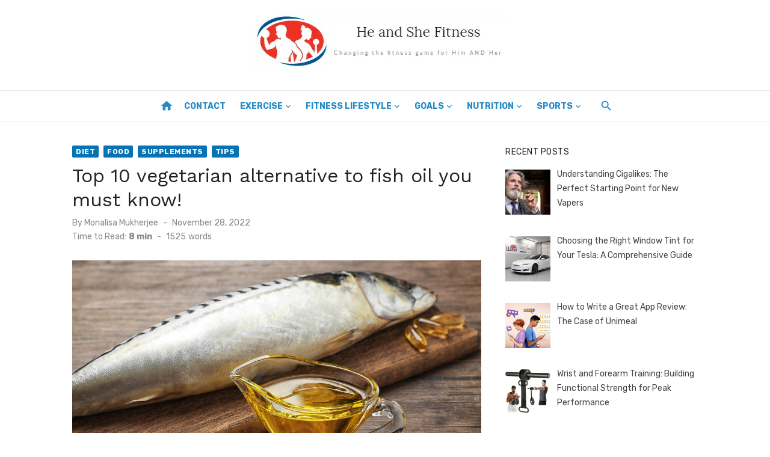

--- FILE ---
content_type: text/html; charset=UTF-8
request_url: https://www.heandshefitness.com/2022/11/28/alternative-to-fish-oil/
body_size: 103553
content:
<!DOCTYPE html>
<html lang="en-US">
<head>
	<meta charset="UTF-8">
	<meta name="viewport" content="width=device-width, initial-scale=1">
	<link rel="profile" href="https://gmpg.org/xfn/11">
		<meta name='robots' content='index, follow, max-image-preview:large, max-snippet:-1, max-video-preview:-1' />

	<!-- This site is optimized with the Yoast SEO plugin v26.7 - https://yoast.com/wordpress/plugins/seo/ -->
	<title>Top 10 vegetarian alternative to fish oil you must know!</title>
	<meta name="description" content="Those looking for a vegetarian alternative to fish oil can check out - chia, flax, hemp seeds, apart from canola and soybean oils, to enrich your intake." />
	<link rel="canonical" href="https://www.heandshefitness.com/2022/11/28/alternative-to-fish-oil/" />
	<meta property="og:locale" content="en_US" />
	<meta property="og:type" content="article" />
	<meta property="og:title" content="Top 10 vegetarian alternative to fish oil you must know!" />
	<meta property="og:description" content="Those looking for a vegetarian alternative to fish oil can check out - chia, flax, hemp seeds, apart from canola and soybean oils, to enrich your intake." />
	<meta property="og:url" content="https://www.heandshefitness.com/2022/11/28/alternative-to-fish-oil/" />
	<meta property="og:site_name" content="He and She Fitness" />
	<meta property="article:published_time" content="2022-11-28T09:27:52+00:00" />
	<meta property="article:modified_time" content="2022-12-17T05:17:18+00:00" />
	<meta property="og:image" content="https://www.heandshefitness.com/wp-content/uploads/2022/11/alternative-to-fish-oil.jpg" />
	<meta property="og:image:width" content="1000" />
	<meta property="og:image:height" content="667" />
	<meta property="og:image:type" content="image/jpeg" />
	<meta name="author" content="Monalisa Mukherjee" />
	<meta name="twitter:card" content="summary_large_image" />
	<meta name="twitter:label1" content="Written by" />
	<meta name="twitter:data1" content="Monalisa Mukherjee" />
	<meta name="twitter:label2" content="Est. reading time" />
	<meta name="twitter:data2" content="7 minutes" />
	<script type="application/ld+json" class="yoast-schema-graph">{"@context":"https://schema.org","@graph":[{"@type":"Article","@id":"https://www.heandshefitness.com/2022/11/28/alternative-to-fish-oil/#article","isPartOf":{"@id":"https://www.heandshefitness.com/2022/11/28/alternative-to-fish-oil/"},"author":{"name":"Monalisa Mukherjee","@id":"https://www.heandshefitness.com/#/schema/person/c893ec5b04ad4b1d53d5a12df4a17982"},"headline":"Top 10 vegetarian alternative to fish oil you must know!","datePublished":"2022-11-28T09:27:52+00:00","dateModified":"2022-12-17T05:17:18+00:00","mainEntityOfPage":{"@id":"https://www.heandshefitness.com/2022/11/28/alternative-to-fish-oil/"},"wordCount":1416,"commentCount":0,"publisher":{"@id":"https://www.heandshefitness.com/#organization"},"image":{"@id":"https://www.heandshefitness.com/2022/11/28/alternative-to-fish-oil/#primaryimage"},"thumbnailUrl":"https://www.heandshefitness.com/wp-content/uploads/2022/11/alternative-to-fish-oil.jpg","articleSection":["Diet","Food","Supplements","Tips"],"inLanguage":"en-US"},{"@type":"WebPage","@id":"https://www.heandshefitness.com/2022/11/28/alternative-to-fish-oil/","url":"https://www.heandshefitness.com/2022/11/28/alternative-to-fish-oil/","name":"Top 10 vegetarian alternative to fish oil you must know!","isPartOf":{"@id":"https://www.heandshefitness.com/#website"},"primaryImageOfPage":{"@id":"https://www.heandshefitness.com/2022/11/28/alternative-to-fish-oil/#primaryimage"},"image":{"@id":"https://www.heandshefitness.com/2022/11/28/alternative-to-fish-oil/#primaryimage"},"thumbnailUrl":"https://www.heandshefitness.com/wp-content/uploads/2022/11/alternative-to-fish-oil.jpg","datePublished":"2022-11-28T09:27:52+00:00","dateModified":"2022-12-17T05:17:18+00:00","description":"Those looking for a vegetarian alternative to fish oil can check out - chia, flax, hemp seeds, apart from canola and soybean oils, to enrich your intake.","breadcrumb":{"@id":"https://www.heandshefitness.com/2022/11/28/alternative-to-fish-oil/#breadcrumb"},"inLanguage":"en-US","potentialAction":[{"@type":"ReadAction","target":["https://www.heandshefitness.com/2022/11/28/alternative-to-fish-oil/"]}]},{"@type":"ImageObject","inLanguage":"en-US","@id":"https://www.heandshefitness.com/2022/11/28/alternative-to-fish-oil/#primaryimage","url":"https://www.heandshefitness.com/wp-content/uploads/2022/11/alternative-to-fish-oil.jpg","contentUrl":"https://www.heandshefitness.com/wp-content/uploads/2022/11/alternative-to-fish-oil.jpg","width":1000,"height":667},{"@type":"BreadcrumbList","@id":"https://www.heandshefitness.com/2022/11/28/alternative-to-fish-oil/#breadcrumb","itemListElement":[{"@type":"ListItem","position":1,"name":"Home","item":"https://www.heandshefitness.com/"},{"@type":"ListItem","position":2,"name":"Top 10 vegetarian alternative to fish oil you must know!"}]},{"@type":"WebSite","@id":"https://www.heandshefitness.com/#website","url":"https://www.heandshefitness.com/","name":"He and She Fitness","description":"","publisher":{"@id":"https://www.heandshefitness.com/#organization"},"potentialAction":[{"@type":"SearchAction","target":{"@type":"EntryPoint","urlTemplate":"https://www.heandshefitness.com/?s={search_term_string}"},"query-input":{"@type":"PropertyValueSpecification","valueRequired":true,"valueName":"search_term_string"}}],"inLanguage":"en-US"},{"@type":"Organization","@id":"https://www.heandshefitness.com/#organization","name":"He and She Fitness","url":"https://www.heandshefitness.com/","logo":{"@type":"ImageObject","inLanguage":"en-US","@id":"https://www.heandshefitness.com/#/schema/logo/image/","url":"https://www.heandshefitness.com/wp-content/uploads/2017/03/cropped-heandshefitnessheaderlogo-1.png","contentUrl":"https://www.heandshefitness.com/wp-content/uploads/2017/03/cropped-heandshefitnessheaderlogo-1.png","width":426,"height":100,"caption":"He and She Fitness"},"image":{"@id":"https://www.heandshefitness.com/#/schema/logo/image/"}},{"@type":"Person","@id":"https://www.heandshefitness.com/#/schema/person/c893ec5b04ad4b1d53d5a12df4a17982","name":"Monalisa Mukherjee","image":{"@type":"ImageObject","inLanguage":"en-US","@id":"https://www.heandshefitness.com/#/schema/person/image/","url":"https://secure.gravatar.com/avatar/0c7126d5f472e47bf47398bbd5bd8dc212fbf4b45ead8d7e45f26059bed40be9?s=96&d=mm&r=g","contentUrl":"https://secure.gravatar.com/avatar/0c7126d5f472e47bf47398bbd5bd8dc212fbf4b45ead8d7e45f26059bed40be9?s=96&d=mm&r=g","caption":"Monalisa Mukherjee"},"description":"Monalisa Mukherjee is a content writer, copywriter and editor with 4 years of experience. She has written for websites like Biography Talk, The Rich Net Worth, Contour Cafe, He And She Fitness and Fiction Pad. She is currently associated with a noted Digital Marketing Agency and specialises in writing press release, guest posts, articles on travel, entertainment, food recipes, celebs, lifestyle, tech, health, and fashion.","url":"https://www.heandshefitness.com/author/monalisa/"}]}</script>
	<!-- / Yoast SEO plugin. -->


<link rel='dns-prefetch' href='//fonts.googleapis.com' />
<link href='https://fonts.gstatic.com' crossorigin rel='preconnect' />
<link rel="alternate" type="application/rss+xml" title="He and She Fitness &raquo; Feed" href="https://www.heandshefitness.com/feed/" />
<link rel="alternate" title="oEmbed (JSON)" type="application/json+oembed" href="https://www.heandshefitness.com/wp-json/oembed/1.0/embed?url=https%3A%2F%2Fwww.heandshefitness.com%2F2022%2F11%2F28%2Falternative-to-fish-oil%2F" />
<link rel="alternate" title="oEmbed (XML)" type="text/xml+oembed" href="https://www.heandshefitness.com/wp-json/oembed/1.0/embed?url=https%3A%2F%2Fwww.heandshefitness.com%2F2022%2F11%2F28%2Falternative-to-fish-oil%2F&#038;format=xml" />
<style id='wp-img-auto-sizes-contain-inline-css' type='text/css'>
img:is([sizes=auto i],[sizes^="auto," i]){contain-intrinsic-size:3000px 1500px}
/*# sourceURL=wp-img-auto-sizes-contain-inline-css */
</style>
<style id='wp-emoji-styles-inline-css' type='text/css'>

	img.wp-smiley, img.emoji {
		display: inline !important;
		border: none !important;
		box-shadow: none !important;
		height: 1em !important;
		width: 1em !important;
		margin: 0 0.07em !important;
		vertical-align: -0.1em !important;
		background: none !important;
		padding: 0 !important;
	}
/*# sourceURL=wp-emoji-styles-inline-css */
</style>
<style id='wp-block-library-inline-css' type='text/css'>
:root{--wp-block-synced-color:#7a00df;--wp-block-synced-color--rgb:122,0,223;--wp-bound-block-color:var(--wp-block-synced-color);--wp-editor-canvas-background:#ddd;--wp-admin-theme-color:#007cba;--wp-admin-theme-color--rgb:0,124,186;--wp-admin-theme-color-darker-10:#006ba1;--wp-admin-theme-color-darker-10--rgb:0,107,160.5;--wp-admin-theme-color-darker-20:#005a87;--wp-admin-theme-color-darker-20--rgb:0,90,135;--wp-admin-border-width-focus:2px}@media (min-resolution:192dpi){:root{--wp-admin-border-width-focus:1.5px}}.wp-element-button{cursor:pointer}:root .has-very-light-gray-background-color{background-color:#eee}:root .has-very-dark-gray-background-color{background-color:#313131}:root .has-very-light-gray-color{color:#eee}:root .has-very-dark-gray-color{color:#313131}:root .has-vivid-green-cyan-to-vivid-cyan-blue-gradient-background{background:linear-gradient(135deg,#00d084,#0693e3)}:root .has-purple-crush-gradient-background{background:linear-gradient(135deg,#34e2e4,#4721fb 50%,#ab1dfe)}:root .has-hazy-dawn-gradient-background{background:linear-gradient(135deg,#faaca8,#dad0ec)}:root .has-subdued-olive-gradient-background{background:linear-gradient(135deg,#fafae1,#67a671)}:root .has-atomic-cream-gradient-background{background:linear-gradient(135deg,#fdd79a,#004a59)}:root .has-nightshade-gradient-background{background:linear-gradient(135deg,#330968,#31cdcf)}:root .has-midnight-gradient-background{background:linear-gradient(135deg,#020381,#2874fc)}:root{--wp--preset--font-size--normal:16px;--wp--preset--font-size--huge:42px}.has-regular-font-size{font-size:1em}.has-larger-font-size{font-size:2.625em}.has-normal-font-size{font-size:var(--wp--preset--font-size--normal)}.has-huge-font-size{font-size:var(--wp--preset--font-size--huge)}.has-text-align-center{text-align:center}.has-text-align-left{text-align:left}.has-text-align-right{text-align:right}.has-fit-text{white-space:nowrap!important}#end-resizable-editor-section{display:none}.aligncenter{clear:both}.items-justified-left{justify-content:flex-start}.items-justified-center{justify-content:center}.items-justified-right{justify-content:flex-end}.items-justified-space-between{justify-content:space-between}.screen-reader-text{border:0;clip-path:inset(50%);height:1px;margin:-1px;overflow:hidden;padding:0;position:absolute;width:1px;word-wrap:normal!important}.screen-reader-text:focus{background-color:#ddd;clip-path:none;color:#444;display:block;font-size:1em;height:auto;left:5px;line-height:normal;padding:15px 23px 14px;text-decoration:none;top:5px;width:auto;z-index:100000}html :where(.has-border-color){border-style:solid}html :where([style*=border-top-color]){border-top-style:solid}html :where([style*=border-right-color]){border-right-style:solid}html :where([style*=border-bottom-color]){border-bottom-style:solid}html :where([style*=border-left-color]){border-left-style:solid}html :where([style*=border-width]){border-style:solid}html :where([style*=border-top-width]){border-top-style:solid}html :where([style*=border-right-width]){border-right-style:solid}html :where([style*=border-bottom-width]){border-bottom-style:solid}html :where([style*=border-left-width]){border-left-style:solid}html :where(img[class*=wp-image-]){height:auto;max-width:100%}:where(figure){margin:0 0 1em}html :where(.is-position-sticky){--wp-admin--admin-bar--position-offset:var(--wp-admin--admin-bar--height,0px)}@media screen and (max-width:600px){html :where(.is-position-sticky){--wp-admin--admin-bar--position-offset:0px}}

/*# sourceURL=wp-block-library-inline-css */
</style><style id='global-styles-inline-css' type='text/css'>
:root{--wp--preset--aspect-ratio--square: 1;--wp--preset--aspect-ratio--4-3: 4/3;--wp--preset--aspect-ratio--3-4: 3/4;--wp--preset--aspect-ratio--3-2: 3/2;--wp--preset--aspect-ratio--2-3: 2/3;--wp--preset--aspect-ratio--16-9: 16/9;--wp--preset--aspect-ratio--9-16: 9/16;--wp--preset--color--black: #000000;--wp--preset--color--cyan-bluish-gray: #abb8c3;--wp--preset--color--white: #ffffff;--wp--preset--color--pale-pink: #f78da7;--wp--preset--color--vivid-red: #cf2e2e;--wp--preset--color--luminous-vivid-orange: #ff6900;--wp--preset--color--luminous-vivid-amber: #fcb900;--wp--preset--color--light-green-cyan: #7bdcb5;--wp--preset--color--vivid-green-cyan: #00d084;--wp--preset--color--pale-cyan-blue: #8ed1fc;--wp--preset--color--vivid-cyan-blue: #0693e3;--wp--preset--color--vivid-purple: #9b51e0;--wp--preset--color--dark-gray: #222222;--wp--preset--color--medium-gray: #444444;--wp--preset--color--light-gray: #888888;--wp--preset--color--accent: #0573b4;--wp--preset--gradient--vivid-cyan-blue-to-vivid-purple: linear-gradient(135deg,rgb(6,147,227) 0%,rgb(155,81,224) 100%);--wp--preset--gradient--light-green-cyan-to-vivid-green-cyan: linear-gradient(135deg,rgb(122,220,180) 0%,rgb(0,208,130) 100%);--wp--preset--gradient--luminous-vivid-amber-to-luminous-vivid-orange: linear-gradient(135deg,rgb(252,185,0) 0%,rgb(255,105,0) 100%);--wp--preset--gradient--luminous-vivid-orange-to-vivid-red: linear-gradient(135deg,rgb(255,105,0) 0%,rgb(207,46,46) 100%);--wp--preset--gradient--very-light-gray-to-cyan-bluish-gray: linear-gradient(135deg,rgb(238,238,238) 0%,rgb(169,184,195) 100%);--wp--preset--gradient--cool-to-warm-spectrum: linear-gradient(135deg,rgb(74,234,220) 0%,rgb(151,120,209) 20%,rgb(207,42,186) 40%,rgb(238,44,130) 60%,rgb(251,105,98) 80%,rgb(254,248,76) 100%);--wp--preset--gradient--blush-light-purple: linear-gradient(135deg,rgb(255,206,236) 0%,rgb(152,150,240) 100%);--wp--preset--gradient--blush-bordeaux: linear-gradient(135deg,rgb(254,205,165) 0%,rgb(254,45,45) 50%,rgb(107,0,62) 100%);--wp--preset--gradient--luminous-dusk: linear-gradient(135deg,rgb(255,203,112) 0%,rgb(199,81,192) 50%,rgb(65,88,208) 100%);--wp--preset--gradient--pale-ocean: linear-gradient(135deg,rgb(255,245,203) 0%,rgb(182,227,212) 50%,rgb(51,167,181) 100%);--wp--preset--gradient--electric-grass: linear-gradient(135deg,rgb(202,248,128) 0%,rgb(113,206,126) 100%);--wp--preset--gradient--midnight: linear-gradient(135deg,rgb(2,3,129) 0%,rgb(40,116,252) 100%);--wp--preset--font-size--small: 14px;--wp--preset--font-size--medium: 18px;--wp--preset--font-size--large: 20px;--wp--preset--font-size--x-large: 32px;--wp--preset--font-size--normal: 16px;--wp--preset--font-size--larger: 24px;--wp--preset--font-size--huge: 48px;--wp--preset--spacing--20: 0.44rem;--wp--preset--spacing--30: 0.67rem;--wp--preset--spacing--40: 1rem;--wp--preset--spacing--50: 1.5rem;--wp--preset--spacing--60: 2.25rem;--wp--preset--spacing--70: 3.38rem;--wp--preset--spacing--80: 5.06rem;--wp--preset--shadow--natural: 6px 6px 9px rgba(0, 0, 0, 0.2);--wp--preset--shadow--deep: 12px 12px 50px rgba(0, 0, 0, 0.4);--wp--preset--shadow--sharp: 6px 6px 0px rgba(0, 0, 0, 0.2);--wp--preset--shadow--outlined: 6px 6px 0px -3px rgb(255, 255, 255), 6px 6px rgb(0, 0, 0);--wp--preset--shadow--crisp: 6px 6px 0px rgb(0, 0, 0);}:root { --wp--style--global--content-size: 760px;--wp--style--global--wide-size: 1140px; }:where(body) { margin: 0; }.wp-site-blocks > .alignleft { float: left; margin-right: 2em; }.wp-site-blocks > .alignright { float: right; margin-left: 2em; }.wp-site-blocks > .aligncenter { justify-content: center; margin-left: auto; margin-right: auto; }:where(.wp-site-blocks) > * { margin-block-start: 20px; margin-block-end: 0; }:where(.wp-site-blocks) > :first-child { margin-block-start: 0; }:where(.wp-site-blocks) > :last-child { margin-block-end: 0; }:root { --wp--style--block-gap: 20px; }:root :where(.is-layout-flow) > :first-child{margin-block-start: 0;}:root :where(.is-layout-flow) > :last-child{margin-block-end: 0;}:root :where(.is-layout-flow) > *{margin-block-start: 20px;margin-block-end: 0;}:root :where(.is-layout-constrained) > :first-child{margin-block-start: 0;}:root :where(.is-layout-constrained) > :last-child{margin-block-end: 0;}:root :where(.is-layout-constrained) > *{margin-block-start: 20px;margin-block-end: 0;}:root :where(.is-layout-flex){gap: 20px;}:root :where(.is-layout-grid){gap: 20px;}.is-layout-flow > .alignleft{float: left;margin-inline-start: 0;margin-inline-end: 2em;}.is-layout-flow > .alignright{float: right;margin-inline-start: 2em;margin-inline-end: 0;}.is-layout-flow > .aligncenter{margin-left: auto !important;margin-right: auto !important;}.is-layout-constrained > .alignleft{float: left;margin-inline-start: 0;margin-inline-end: 2em;}.is-layout-constrained > .alignright{float: right;margin-inline-start: 2em;margin-inline-end: 0;}.is-layout-constrained > .aligncenter{margin-left: auto !important;margin-right: auto !important;}.is-layout-constrained > :where(:not(.alignleft):not(.alignright):not(.alignfull)){max-width: var(--wp--style--global--content-size);margin-left: auto !important;margin-right: auto !important;}.is-layout-constrained > .alignwide{max-width: var(--wp--style--global--wide-size);}body .is-layout-flex{display: flex;}.is-layout-flex{flex-wrap: wrap;align-items: center;}.is-layout-flex > :is(*, div){margin: 0;}body .is-layout-grid{display: grid;}.is-layout-grid > :is(*, div){margin: 0;}body{color: #444;font-family: Rubik, -apple-system, BlinkMacSystemFont, Segoe UI, Roboto, Oxygen-Sans, Ubuntu, Cantarell, Helvetica Neue, sans-serif;font-size: 16px;line-height: 1.75;padding-top: 0px;padding-right: 0px;padding-bottom: 0px;padding-left: 0px;}a:where(:not(.wp-element-button)){text-decoration: underline;}h1, h2, h3, h4, h5, h6{color: #222;font-family: Work Sans, -apple-system, BlinkMacSystemFont, Segoe UI, Roboto, Oxygen-Sans, Ubuntu, Cantarell, Helvetica Neue, sans-serif;}:root :where(.wp-element-button, .wp-block-button__link){background-color: #222;border-radius: 2px;border-width: 0;color: #fff;font-family: inherit;font-size: inherit;font-style: inherit;font-weight: inherit;letter-spacing: inherit;line-height: inherit;padding-top: 6px;padding-right: 20px;padding-bottom: 6px;padding-left: 20px;text-decoration: none;text-transform: inherit;}.has-black-color{color: var(--wp--preset--color--black) !important;}.has-cyan-bluish-gray-color{color: var(--wp--preset--color--cyan-bluish-gray) !important;}.has-white-color{color: var(--wp--preset--color--white) !important;}.has-pale-pink-color{color: var(--wp--preset--color--pale-pink) !important;}.has-vivid-red-color{color: var(--wp--preset--color--vivid-red) !important;}.has-luminous-vivid-orange-color{color: var(--wp--preset--color--luminous-vivid-orange) !important;}.has-luminous-vivid-amber-color{color: var(--wp--preset--color--luminous-vivid-amber) !important;}.has-light-green-cyan-color{color: var(--wp--preset--color--light-green-cyan) !important;}.has-vivid-green-cyan-color{color: var(--wp--preset--color--vivid-green-cyan) !important;}.has-pale-cyan-blue-color{color: var(--wp--preset--color--pale-cyan-blue) !important;}.has-vivid-cyan-blue-color{color: var(--wp--preset--color--vivid-cyan-blue) !important;}.has-vivid-purple-color{color: var(--wp--preset--color--vivid-purple) !important;}.has-dark-gray-color{color: var(--wp--preset--color--dark-gray) !important;}.has-medium-gray-color{color: var(--wp--preset--color--medium-gray) !important;}.has-light-gray-color{color: var(--wp--preset--color--light-gray) !important;}.has-accent-color{color: var(--wp--preset--color--accent) !important;}.has-black-background-color{background-color: var(--wp--preset--color--black) !important;}.has-cyan-bluish-gray-background-color{background-color: var(--wp--preset--color--cyan-bluish-gray) !important;}.has-white-background-color{background-color: var(--wp--preset--color--white) !important;}.has-pale-pink-background-color{background-color: var(--wp--preset--color--pale-pink) !important;}.has-vivid-red-background-color{background-color: var(--wp--preset--color--vivid-red) !important;}.has-luminous-vivid-orange-background-color{background-color: var(--wp--preset--color--luminous-vivid-orange) !important;}.has-luminous-vivid-amber-background-color{background-color: var(--wp--preset--color--luminous-vivid-amber) !important;}.has-light-green-cyan-background-color{background-color: var(--wp--preset--color--light-green-cyan) !important;}.has-vivid-green-cyan-background-color{background-color: var(--wp--preset--color--vivid-green-cyan) !important;}.has-pale-cyan-blue-background-color{background-color: var(--wp--preset--color--pale-cyan-blue) !important;}.has-vivid-cyan-blue-background-color{background-color: var(--wp--preset--color--vivid-cyan-blue) !important;}.has-vivid-purple-background-color{background-color: var(--wp--preset--color--vivid-purple) !important;}.has-dark-gray-background-color{background-color: var(--wp--preset--color--dark-gray) !important;}.has-medium-gray-background-color{background-color: var(--wp--preset--color--medium-gray) !important;}.has-light-gray-background-color{background-color: var(--wp--preset--color--light-gray) !important;}.has-accent-background-color{background-color: var(--wp--preset--color--accent) !important;}.has-black-border-color{border-color: var(--wp--preset--color--black) !important;}.has-cyan-bluish-gray-border-color{border-color: var(--wp--preset--color--cyan-bluish-gray) !important;}.has-white-border-color{border-color: var(--wp--preset--color--white) !important;}.has-pale-pink-border-color{border-color: var(--wp--preset--color--pale-pink) !important;}.has-vivid-red-border-color{border-color: var(--wp--preset--color--vivid-red) !important;}.has-luminous-vivid-orange-border-color{border-color: var(--wp--preset--color--luminous-vivid-orange) !important;}.has-luminous-vivid-amber-border-color{border-color: var(--wp--preset--color--luminous-vivid-amber) !important;}.has-light-green-cyan-border-color{border-color: var(--wp--preset--color--light-green-cyan) !important;}.has-vivid-green-cyan-border-color{border-color: var(--wp--preset--color--vivid-green-cyan) !important;}.has-pale-cyan-blue-border-color{border-color: var(--wp--preset--color--pale-cyan-blue) !important;}.has-vivid-cyan-blue-border-color{border-color: var(--wp--preset--color--vivid-cyan-blue) !important;}.has-vivid-purple-border-color{border-color: var(--wp--preset--color--vivid-purple) !important;}.has-dark-gray-border-color{border-color: var(--wp--preset--color--dark-gray) !important;}.has-medium-gray-border-color{border-color: var(--wp--preset--color--medium-gray) !important;}.has-light-gray-border-color{border-color: var(--wp--preset--color--light-gray) !important;}.has-accent-border-color{border-color: var(--wp--preset--color--accent) !important;}.has-vivid-cyan-blue-to-vivid-purple-gradient-background{background: var(--wp--preset--gradient--vivid-cyan-blue-to-vivid-purple) !important;}.has-light-green-cyan-to-vivid-green-cyan-gradient-background{background: var(--wp--preset--gradient--light-green-cyan-to-vivid-green-cyan) !important;}.has-luminous-vivid-amber-to-luminous-vivid-orange-gradient-background{background: var(--wp--preset--gradient--luminous-vivid-amber-to-luminous-vivid-orange) !important;}.has-luminous-vivid-orange-to-vivid-red-gradient-background{background: var(--wp--preset--gradient--luminous-vivid-orange-to-vivid-red) !important;}.has-very-light-gray-to-cyan-bluish-gray-gradient-background{background: var(--wp--preset--gradient--very-light-gray-to-cyan-bluish-gray) !important;}.has-cool-to-warm-spectrum-gradient-background{background: var(--wp--preset--gradient--cool-to-warm-spectrum) !important;}.has-blush-light-purple-gradient-background{background: var(--wp--preset--gradient--blush-light-purple) !important;}.has-blush-bordeaux-gradient-background{background: var(--wp--preset--gradient--blush-bordeaux) !important;}.has-luminous-dusk-gradient-background{background: var(--wp--preset--gradient--luminous-dusk) !important;}.has-pale-ocean-gradient-background{background: var(--wp--preset--gradient--pale-ocean) !important;}.has-electric-grass-gradient-background{background: var(--wp--preset--gradient--electric-grass) !important;}.has-midnight-gradient-background{background: var(--wp--preset--gradient--midnight) !important;}.has-small-font-size{font-size: var(--wp--preset--font-size--small) !important;}.has-medium-font-size{font-size: var(--wp--preset--font-size--medium) !important;}.has-large-font-size{font-size: var(--wp--preset--font-size--large) !important;}.has-x-large-font-size{font-size: var(--wp--preset--font-size--x-large) !important;}.has-normal-font-size{font-size: var(--wp--preset--font-size--normal) !important;}.has-larger-font-size{font-size: var(--wp--preset--font-size--larger) !important;}.has-huge-font-size{font-size: var(--wp--preset--font-size--huge) !important;}
/*# sourceURL=global-styles-inline-css */
</style>

<link rel='stylesheet' id='ez-toc-css' href='https://www.heandshefitness.com/wp-content/plugins/easy-table-of-contents/assets/css/screen.min.css?ver=2.0.80' type='text/css' media='all' />
<style id='ez-toc-inline-css' type='text/css'>
div#ez-toc-container .ez-toc-title {font-size: 120%;}div#ez-toc-container .ez-toc-title {font-weight: 500;}div#ez-toc-container ul li , div#ez-toc-container ul li a {font-size: 95%;}div#ez-toc-container ul li , div#ez-toc-container ul li a {font-weight: 500;}div#ez-toc-container nav ul ul li {font-size: 90%;}.ez-toc-box-title {font-weight: bold; margin-bottom: 10px; text-align: center; text-transform: uppercase; letter-spacing: 1px; color: #666; padding-bottom: 5px;position:absolute;top:-4%;left:5%;background-color: inherit;transition: top 0.3s ease;}.ez-toc-box-title.toc-closed {top:-25%;}
/*# sourceURL=ez-toc-inline-css */
</style>
<link rel='stylesheet' id='short-news-fonts-css' href='https://fonts.googleapis.com/css?family=Work+Sans%3A400%2C700%2C900%2C400italic%7CRubik%3A400%2C700%2C400italic%2C700italic&#038;subset=latin%2Clatin-ext&#038;display=fallback' type='text/css' media='all' />
<link rel='stylesheet' id='short-news-style-css' href='https://www.heandshefitness.com/wp-content/themes/short-news/style.css?ver=1.1.7' type='text/css' media='all' />
<link rel='stylesheet' id='short-news-social-icons-css' href='https://www.heandshefitness.com/wp-content/themes/short-news/assets/css/social-icons.css?ver=1.0.0' type='text/css' media='all' />
<link rel='stylesheet' id='recent-posts-widget-with-thumbnails-public-style-css' href='https://www.heandshefitness.com/wp-content/plugins/recent-posts-widget-with-thumbnails/public.css?ver=7.1.1' type='text/css' media='all' />
<script type="text/javascript" src="https://www.heandshefitness.com/wp-includes/js/jquery/jquery.min.js?ver=3.7.1" id="jquery-core-js"></script>
<script type="text/javascript" src="https://www.heandshefitness.com/wp-includes/js/jquery/jquery-migrate.min.js?ver=3.4.1" id="jquery-migrate-js"></script>
<link rel="https://api.w.org/" href="https://www.heandshefitness.com/wp-json/" /><link rel="alternate" title="JSON" type="application/json" href="https://www.heandshefitness.com/wp-json/wp/v2/posts/10906" /><link rel="EditURI" type="application/rsd+xml" title="RSD" href="https://www.heandshefitness.com/xmlrpc.php?rsd" />
<meta name="generator" content="WordPress 6.9" />
<link rel='shortlink' href='https://www.heandshefitness.com/?p=10906' />

<!-- BEGIN Clicky Analytics v2.2.4 Tracking - https://wordpress.org/plugins/clicky-analytics/ -->
<script type="text/javascript">
  var clicky_custom = clicky_custom || {};
  clicky_custom.outbound_pattern = ['/go/','/out/'];
</script>

<script async src="//static.getclicky.com/100815880.js"></script>

<!-- END Clicky Analytics v2.2.4 Tracking -->

<meta name="google-site-verification" content="uXHJfEFx9NXNxMJ6bKVy7TTk--WhNZeZjfDL7MUfZY0" />

<!-- Google tag (gtag.js) --> <script async src="https://www.googletagmanager.com/gtag/js?id=G-820YK7GP3V"></script> <script> window.dataLayer = window.dataLayer || []; function gtag(){dataLayer.push(arguments);} gtag('js', new Date()); gtag('config', 'G-820YK7GP3V'); </script><link rel="icon" href="https://www.heandshefitness.com/wp-content/uploads/2017/03/heandshefitnesslogo-100x100.png" sizes="32x32" />
<link rel="icon" href="https://www.heandshefitness.com/wp-content/uploads/2017/03/heandshefitnesslogo.png" sizes="192x192" />
<link rel="apple-touch-icon" href="https://www.heandshefitness.com/wp-content/uploads/2017/03/heandshefitnesslogo.png" />
<meta name="msapplication-TileImage" content="https://www.heandshefitness.com/wp-content/uploads/2017/03/heandshefitnesslogo.png" />
		<style type="text/css" id="wp-custom-css">
			.site-title, .site-description {
    position: relative !important;
    clip: unset !important;
	max-width: 100% !important;
	text-align:center;
}
.header-bottom {
    background: transparent !important;
    border-top: 1px solid rgba(0, 0, 0, .08);
    border-bottom: 1px solid rgba(0, 0, 0, .08);
}
.site-credits p, .main-navigation > ul > li > a, .search-popup-button, .home-icon a {
    color: #288ac4 !important;
}
.main-navigation {
    margin: unset !important;
}
.header-bottom.menu-left .col-12 {
    display: flex;
    justify-content: center;
}		</style>
		</head>
<body class="wp-singular post-template-default single single-post postid-10906 single-format-standard wp-custom-logo wp-embed-responsive wp-theme-short-news td-standard-pack group-blog header-style-1 site-fullwidth content-sidebar" >


<a class="skip-link screen-reader-text" href="#content">Skip to content</a>
<div id="page" class="site">

	<header id="masthead" class="site-header" role="banner">
			
			
	<div class="header-middle header-title-left ">
		<div class="container flex-container">
			<div class="site-branding">
				<p class="site-title site-logo"><a href="https://www.heandshefitness.com/" class="custom-logo-link" rel="home"><img width="426" height="100" src="https://www.heandshefitness.com/wp-content/uploads/2017/03/cropped-heandshefitnessheaderlogo-1.png" class="custom-logo" alt="He and She Fitness" decoding="async" srcset="https://www.heandshefitness.com/wp-content/uploads/2017/03/cropped-heandshefitnessheaderlogo-1.png 426w, https://www.heandshefitness.com/wp-content/uploads/2017/03/cropped-heandshefitnessheaderlogo-1-300x70.png 300w" sizes="(max-width: 426px) 100vw, 426px" /></a></p>			</div>
					</div>
	</div>
	
	<div class="header-bottom menu-left">
		<div class="container">
			<div class="row">
				<div class="col-12">
				<div class="home-icon"><a href="https://www.heandshefitness.com/" rel="home"><i class="material-icons">home</i></a></div>
	<nav id="site-navigation" class="main-navigation" role="navigation" aria-label="Main Menu">
		<ul id="main-menu" class="main-menu"><li id="menu-item-9245" class="menu-item menu-item-type-post_type menu-item-object-page menu-item-9245"><a href="https://www.heandshefitness.com/contact/">Contact</a></li>
<li id="menu-item-921" class="menu-item menu-item-type-taxonomy menu-item-object-category menu-item-has-children menu-item-921"><a href="https://www.heandshefitness.com/category/exercise/">Exercise</a>
<ul class="sub-menu">
	<li id="menu-item-3852" class="menu-item menu-item-type-taxonomy menu-item-object-category menu-item-3852"><a href="https://www.heandshefitness.com/category/exercise/body-weight-workouts/">Body Weight Workouts</a></li>
	<li id="menu-item-922" class="menu-item menu-item-type-taxonomy menu-item-object-category menu-item-has-children menu-item-922"><a href="https://www.heandshefitness.com/category/exercise/cardio/">Cardio</a>
	<ul class="sub-menu">
		<li id="menu-item-3910" class="menu-item menu-item-type-taxonomy menu-item-object-category menu-item-3910"><a href="https://www.heandshefitness.com/category/exercise/cardio/running/">Running</a></li>
	</ul>
</li>
	<li id="menu-item-4073" class="menu-item menu-item-type-taxonomy menu-item-object-category menu-item-4073"><a href="https://www.heandshefitness.com/category/exercise/crossfit/">CrossFit</a></li>
	<li id="menu-item-3850" class="menu-item menu-item-type-taxonomy menu-item-object-category menu-item-3850"><a href="https://www.heandshefitness.com/category/exercise/exercise-equipment/">Exercise Equipment</a></li>
	<li id="menu-item-923" class="menu-item menu-item-type-taxonomy menu-item-object-category menu-item-923"><a href="https://www.heandshefitness.com/category/exercise/weight-training/">Weight Training</a></li>
	<li id="menu-item-3851" class="menu-item menu-item-type-taxonomy menu-item-object-category menu-item-3851"><a href="https://www.heandshefitness.com/category/exercise/workout-gear/">Workout Gear</a></li>
</ul>
</li>
<li id="menu-item-918" class="menu-item menu-item-type-taxonomy menu-item-object-category current-post-ancestor menu-item-has-children menu-item-918"><a href="https://www.heandshefitness.com/category/health-fitness-lifestyle/">Fitness Lifestyle</a>
<ul class="sub-menu">
	<li id="menu-item-3926" class="menu-item menu-item-type-taxonomy menu-item-object-category menu-item-has-children menu-item-3926"><a href="https://www.heandshefitness.com/category/health-fitness-lifestyle/aesthetics/">Aesthetics</a>
	<ul class="sub-menu">
		<li id="menu-item-3964" class="menu-item menu-item-type-taxonomy menu-item-object-category menu-item-3964"><a href="https://www.heandshefitness.com/category/health-fitness-lifestyle/aesthetics/tanning-skin-care/">Tanning and Skin Care</a></li>
	</ul>
</li>
	<li id="menu-item-4137" class="menu-item menu-item-type-taxonomy menu-item-object-category menu-item-4137"><a href="https://www.heandshefitness.com/category/childrens-health/">Children&#8217;s Health</a></li>
	<li id="menu-item-5133" class="menu-item menu-item-type-taxonomy menu-item-object-category menu-item-5133"><a href="https://www.heandshefitness.com/category/health-fitness-lifestyle/college-health/">College Health</a></li>
	<li id="menu-item-5830" class="menu-item menu-item-type-taxonomy menu-item-object-category menu-item-5830"><a href="https://www.heandshefitness.com/category/health-fitness-lifestyle/elderly-health/">Elderly Health</a></li>
	<li id="menu-item-4322" class="menu-item menu-item-type-taxonomy menu-item-object-category menu-item-has-children menu-item-4322"><a href="https://www.heandshefitness.com/category/health-fitness-lifestyle/emotional-health/">Emotional Health</a>
	<ul class="sub-menu">
		<li id="menu-item-4753" class="menu-item menu-item-type-taxonomy menu-item-object-category menu-item-4753"><a href="https://www.heandshefitness.com/category/health-fitness-lifestyle/emotional-health/anxiety-stress/">Anxiety and Stress</a></li>
		<li id="menu-item-5430" class="menu-item menu-item-type-taxonomy menu-item-object-category menu-item-5430"><a href="https://www.heandshefitness.com/category/health-fitness-lifestyle/emotional-health/mental-health/">Mental Health</a></li>
	</ul>
</li>
	<li id="menu-item-3927" class="menu-item menu-item-type-taxonomy menu-item-object-category menu-item-has-children menu-item-3927"><a href="https://www.heandshefitness.com/category/health-fitness-lifestyle/fashion/">Fashion</a>
	<ul class="sub-menu">
		<li id="menu-item-4510" class="menu-item menu-item-type-taxonomy menu-item-object-category menu-item-4510"><a href="https://www.heandshefitness.com/category/health-fitness-lifestyle/fashion/jewelry/">Jewelry</a></li>
	</ul>
</li>
	<li id="menu-item-5808" class="menu-item menu-item-type-taxonomy menu-item-object-category menu-item-has-children menu-item-5808"><a href="https://www.heandshefitness.com/category/home-care/">Home Care</a>
	<ul class="sub-menu">
		<li id="menu-item-6139" class="menu-item menu-item-type-taxonomy menu-item-object-category menu-item-6139"><a href="https://www.heandshefitness.com/category/home-care/finance/">Finance</a></li>
	</ul>
</li>
	<li id="menu-item-5169" class="menu-item menu-item-type-taxonomy menu-item-object-category menu-item-5169"><a href="https://www.heandshefitness.com/category/health-fitness-lifestyle/illness/">Illness</a></li>
	<li id="menu-item-5812" class="menu-item menu-item-type-taxonomy menu-item-object-category menu-item-5812"><a href="https://www.heandshefitness.com/category/health-fitness-lifestyle/industrial-work/">Industrial Work</a></li>
	<li id="menu-item-5991" class="menu-item menu-item-type-taxonomy menu-item-object-category menu-item-5991"><a href="https://www.heandshefitness.com/category/health-fitness-lifestyle/love-relationships/">Love and Relationships</a></li>
	<li id="menu-item-3857" class="menu-item menu-item-type-taxonomy menu-item-object-category menu-item-has-children menu-item-3857"><a href="https://www.heandshefitness.com/category/medical/">Medical</a>
	<ul class="sub-menu">
		<li id="menu-item-3903" class="menu-item menu-item-type-taxonomy menu-item-object-category menu-item-3903"><a href="https://www.heandshefitness.com/category/medical/dentistry-teeth/">Dentistry and Teeth</a></li>
		<li id="menu-item-3867" class="menu-item menu-item-type-taxonomy menu-item-object-category menu-item-3867"><a href="https://www.heandshefitness.com/category/medical/drugs/">Drugs</a></li>
		<li id="menu-item-4235" class="menu-item menu-item-type-taxonomy menu-item-object-category menu-item-4235"><a href="https://www.heandshefitness.com/category/medical/eye-health/">Eye Health</a></li>
		<li id="menu-item-4121" class="menu-item menu-item-type-taxonomy menu-item-object-category menu-item-4121"><a href="https://www.heandshefitness.com/category/medical/feet-orthotics/">Feet and Orthotics</a></li>
		<li id="menu-item-4297" class="menu-item menu-item-type-taxonomy menu-item-object-category menu-item-4297"><a href="https://www.heandshefitness.com/category/medical/hair-health/">Hair Health</a></li>
		<li id="menu-item-4280" class="menu-item menu-item-type-taxonomy menu-item-object-category menu-item-4280"><a href="https://www.heandshefitness.com/category/medical/health-insurance/">Health Insurance</a></li>
		<li id="menu-item-4218" class="menu-item menu-item-type-taxonomy menu-item-object-category menu-item-4218"><a href="https://www.heandshefitness.com/category/medical/hormones/">Hormones</a></li>
		<li id="menu-item-3856" class="menu-item menu-item-type-taxonomy menu-item-object-category menu-item-3856"><a href="https://www.heandshefitness.com/category/medical/pain-treatment/">Pain Treatment</a></li>
		<li id="menu-item-4359" class="menu-item menu-item-type-taxonomy menu-item-object-category menu-item-4359"><a href="https://www.heandshefitness.com/category/medical/surgery/">Surgery</a></li>
		<li id="menu-item-5781" class="menu-item menu-item-type-taxonomy menu-item-object-category menu-item-5781"><a href="https://www.heandshefitness.com/category/medical/vascular-cardiology/">Vascular and Cardiology</a></li>
	</ul>
</li>
	<li id="menu-item-4001" class="menu-item menu-item-type-taxonomy menu-item-object-category menu-item-4001"><a href="https://www.heandshefitness.com/category/health-fitness-lifestyle/mens-health/">Men&#8217;s Health</a></li>
	<li id="menu-item-5405" class="menu-item menu-item-type-taxonomy menu-item-object-category menu-item-5405"><a href="https://www.heandshefitness.com/category/health-fitness-lifestyle/natural-health/">Natural Health</a></li>
	<li id="menu-item-3939" class="menu-item menu-item-type-taxonomy menu-item-object-category menu-item-3939"><a href="https://www.heandshefitness.com/category/health-fitness-lifestyle/office-health/">Office Health</a></li>
	<li id="menu-item-3816" class="menu-item menu-item-type-taxonomy menu-item-object-category menu-item-3816"><a href="https://www.heandshefitness.com/category/health-fitness-lifestyle/personal-training/">Personal Training</a></li>
	<li id="menu-item-4179" class="menu-item menu-item-type-taxonomy menu-item-object-category menu-item-4179"><a href="https://www.heandshefitness.com/category/health-fitness-lifestyle/pet-care/">Pet Care</a></li>
	<li id="menu-item-4394" class="menu-item menu-item-type-taxonomy menu-item-object-category menu-item-4394"><a href="https://www.heandshefitness.com/category/health-fitness-lifestyle/skin-health/">Skin Health</a></li>
	<li id="menu-item-3951" class="menu-item menu-item-type-taxonomy menu-item-object-category menu-item-3951"><a href="https://www.heandshefitness.com/category/health-fitness-lifestyle/sleep-rest/">Sleep and Rest</a></li>
	<li id="menu-item-4115" class="menu-item menu-item-type-taxonomy menu-item-object-category menu-item-4115"><a href="https://www.heandshefitness.com/category/health-fitness-lifestyle/vaping-ecigs-tobacco/">Vaping, E-cigs, and Tobacco</a></li>
	<li id="menu-item-5654" class="menu-item menu-item-type-taxonomy menu-item-object-category menu-item-5654"><a href="https://www.heandshefitness.com/category/health-fitness-lifestyle/wedding/">Wedding</a></li>
	<li id="menu-item-4002" class="menu-item menu-item-type-taxonomy menu-item-object-category menu-item-4002"><a href="https://www.heandshefitness.com/category/health-fitness-lifestyle/womens-health/">Women&#8217;s Health</a></li>
</ul>
</li>
<li id="menu-item-920" class="menu-item menu-item-type-taxonomy menu-item-object-category menu-item-has-children menu-item-920"><a href="https://www.heandshefitness.com/category/goals/">Goals</a>
<ul class="sub-menu">
	<li id="menu-item-924" class="menu-item menu-item-type-taxonomy menu-item-object-category menu-item-924"><a href="https://www.heandshefitness.com/category/goals/build-muscle/">Build Muscle</a></li>
	<li id="menu-item-4429" class="menu-item menu-item-type-taxonomy menu-item-object-category menu-item-4429"><a href="https://www.heandshefitness.com/category/goals/energy-stamina/">Energy and Stamina</a></li>
	<li id="menu-item-4037" class="menu-item menu-item-type-taxonomy menu-item-object-category menu-item-4037"><a href="https://www.heandshefitness.com/category/goals/fatigue-soreness/">Fatigue and Soreness</a></li>
	<li id="menu-item-4019" class="menu-item menu-item-type-taxonomy menu-item-object-category menu-item-4019"><a href="https://www.heandshefitness.com/category/goals/injury/">Injury</a></li>
	<li id="menu-item-925" class="menu-item menu-item-type-taxonomy menu-item-object-category menu-item-925"><a href="https://www.heandshefitness.com/category/goals/lose-weight/">Lose Weight</a></li>
</ul>
</li>
<li id="menu-item-919" class="menu-item menu-item-type-taxonomy menu-item-object-category current-post-ancestor menu-item-has-children menu-item-919"><a href="https://www.heandshefitness.com/category/nutrition/">Nutrition</a>
<ul class="sub-menu">
	<li id="menu-item-4111" class="menu-item menu-item-type-taxonomy menu-item-object-category menu-item-4111"><a href="https://www.heandshefitness.com/category/nutrition/alcohol/">Alcohol</a></li>
	<li id="menu-item-5110" class="menu-item menu-item-type-taxonomy menu-item-object-category menu-item-5110"><a href="https://www.heandshefitness.com/category/nutrition/diabetes/">Diabetes</a></li>
	<li id="menu-item-926" class="menu-item menu-item-type-taxonomy menu-item-object-category current-post-ancestor current-menu-parent current-post-parent menu-item-926"><a href="https://www.heandshefitness.com/category/nutrition/diet/">Diet</a></li>
	<li id="menu-item-927" class="menu-item menu-item-type-taxonomy menu-item-object-category menu-item-927"><a href="https://www.heandshefitness.com/category/nutrition/recipes/">Recipes</a></li>
	<li id="menu-item-3944" class="menu-item menu-item-type-taxonomy menu-item-object-category current-post-ancestor current-menu-parent current-post-parent menu-item-3944"><a href="https://www.heandshefitness.com/category/nutrition/supplements/">Supplements</a></li>
</ul>
</li>
<li id="menu-item-4250" class="menu-item menu-item-type-taxonomy menu-item-object-category menu-item-has-children menu-item-4250"><a href="https://www.heandshefitness.com/category/sports-recreation/">Sports</a>
<ul class="sub-menu">
	<li id="menu-item-4666" class="menu-item menu-item-type-taxonomy menu-item-object-category menu-item-4666"><a href="https://www.heandshefitness.com/category/sports-recreation/outdoor-activities/">Outdoor Activities</a></li>
</ul>
</li>
</ul>	</nav>
<div class="search-popup"><span id="search-popup-button" class="search-popup-button"><i class="search-icon"></i></span>
<form role="search" method="get" class="search-form clear" action="https://www.heandshefitness.com/">
	<label>
		<span class="screen-reader-text">Search for:</span>
		<input type="search" id="s" class="search-field" placeholder="Search &hellip;" value="" name="s" />
	</label>
	<button type="submit" class="search-submit">
		<i class="material-icons md-20 md-middle">search</i>
		<span class="screen-reader-text">Search</span>
	</button>
</form>
</div>				</div>
			</div>
		</div>
	</div>
		</header><!-- .site-header -->

	<div id="mobile-header" class="mobile-header">
		<div class="mobile-navbar">
			<div class="container">
				<div id="menu-toggle" on="tap:AMP.setState({ampmenu: !ampmenu})" class="menu-toggle" title="Menu">
					<span class="button-toggle"></span>
				</div>
				<div class="search-popup"><span id="search-popup-button" class="search-popup-button"><i class="search-icon"></i></span>
<form role="search" method="get" class="search-form clear" action="https://www.heandshefitness.com/">
	<label>
		<span class="screen-reader-text">Search for:</span>
		<input type="search" id="s" class="search-field" placeholder="Search &hellip;" value="" name="s" />
	</label>
	<button type="submit" class="search-submit">
		<i class="material-icons md-20 md-middle">search</i>
		<span class="screen-reader-text">Search</span>
	</button>
</form>
</div>			</div>
		</div>
		
<nav id="mobile-navigation" [class]="ampmenu ? 'main-navigation mobile-navigation active' : 'main-navigation mobile-navigation'" class="main-navigation mobile-navigation" aria-label="Mobile Menu">
	<div class="mobile-navigation-wrapper">
		<ul id="mobile-menu" class="mobile-menu"><li class="menu-item menu-item-type-post_type menu-item-object-page menu-item-9245"><a href="https://www.heandshefitness.com/contact/">Contact</a></li>
<li class="menu-item menu-item-type-taxonomy menu-item-object-category menu-item-has-children menu-item-921"><a href="https://www.heandshefitness.com/category/exercise/">Exercise</a><button class="dropdown-toggle" aria-expanded="false"><span class="screen-reader-text">Show sub menu</span></button>
<ul class="sub-menu">
	<li class="menu-item menu-item-type-taxonomy menu-item-object-category menu-item-3852"><a href="https://www.heandshefitness.com/category/exercise/body-weight-workouts/">Body Weight Workouts</a></li>
	<li class="menu-item menu-item-type-taxonomy menu-item-object-category menu-item-has-children menu-item-922"><a href="https://www.heandshefitness.com/category/exercise/cardio/">Cardio</a><button class="dropdown-toggle" aria-expanded="false"><span class="screen-reader-text">Show sub menu</span></button>
	<ul class="sub-menu">
		<li class="menu-item menu-item-type-taxonomy menu-item-object-category menu-item-3910"><a href="https://www.heandshefitness.com/category/exercise/cardio/running/">Running</a></li>
	</ul>
</li>
	<li class="menu-item menu-item-type-taxonomy menu-item-object-category menu-item-4073"><a href="https://www.heandshefitness.com/category/exercise/crossfit/">CrossFit</a></li>
	<li class="menu-item menu-item-type-taxonomy menu-item-object-category menu-item-3850"><a href="https://www.heandshefitness.com/category/exercise/exercise-equipment/">Exercise Equipment</a></li>
	<li class="menu-item menu-item-type-taxonomy menu-item-object-category menu-item-923"><a href="https://www.heandshefitness.com/category/exercise/weight-training/">Weight Training</a></li>
	<li class="menu-item menu-item-type-taxonomy menu-item-object-category menu-item-3851"><a href="https://www.heandshefitness.com/category/exercise/workout-gear/">Workout Gear</a></li>
</ul>
</li>
<li class="menu-item menu-item-type-taxonomy menu-item-object-category current-post-ancestor menu-item-has-children menu-item-918"><a href="https://www.heandshefitness.com/category/health-fitness-lifestyle/">Fitness Lifestyle</a><button class="dropdown-toggle" aria-expanded="false"><span class="screen-reader-text">Show sub menu</span></button>
<ul class="sub-menu">
	<li class="menu-item menu-item-type-taxonomy menu-item-object-category menu-item-has-children menu-item-3926"><a href="https://www.heandshefitness.com/category/health-fitness-lifestyle/aesthetics/">Aesthetics</a><button class="dropdown-toggle" aria-expanded="false"><span class="screen-reader-text">Show sub menu</span></button>
	<ul class="sub-menu">
		<li class="menu-item menu-item-type-taxonomy menu-item-object-category menu-item-3964"><a href="https://www.heandshefitness.com/category/health-fitness-lifestyle/aesthetics/tanning-skin-care/">Tanning and Skin Care</a></li>
	</ul>
</li>
	<li class="menu-item menu-item-type-taxonomy menu-item-object-category menu-item-4137"><a href="https://www.heandshefitness.com/category/childrens-health/">Children&#8217;s Health</a></li>
	<li class="menu-item menu-item-type-taxonomy menu-item-object-category menu-item-5133"><a href="https://www.heandshefitness.com/category/health-fitness-lifestyle/college-health/">College Health</a></li>
	<li class="menu-item menu-item-type-taxonomy menu-item-object-category menu-item-5830"><a href="https://www.heandshefitness.com/category/health-fitness-lifestyle/elderly-health/">Elderly Health</a></li>
	<li class="menu-item menu-item-type-taxonomy menu-item-object-category menu-item-has-children menu-item-4322"><a href="https://www.heandshefitness.com/category/health-fitness-lifestyle/emotional-health/">Emotional Health</a><button class="dropdown-toggle" aria-expanded="false"><span class="screen-reader-text">Show sub menu</span></button>
	<ul class="sub-menu">
		<li class="menu-item menu-item-type-taxonomy menu-item-object-category menu-item-4753"><a href="https://www.heandshefitness.com/category/health-fitness-lifestyle/emotional-health/anxiety-stress/">Anxiety and Stress</a></li>
		<li class="menu-item menu-item-type-taxonomy menu-item-object-category menu-item-5430"><a href="https://www.heandshefitness.com/category/health-fitness-lifestyle/emotional-health/mental-health/">Mental Health</a></li>
	</ul>
</li>
	<li class="menu-item menu-item-type-taxonomy menu-item-object-category menu-item-has-children menu-item-3927"><a href="https://www.heandshefitness.com/category/health-fitness-lifestyle/fashion/">Fashion</a><button class="dropdown-toggle" aria-expanded="false"><span class="screen-reader-text">Show sub menu</span></button>
	<ul class="sub-menu">
		<li class="menu-item menu-item-type-taxonomy menu-item-object-category menu-item-4510"><a href="https://www.heandshefitness.com/category/health-fitness-lifestyle/fashion/jewelry/">Jewelry</a></li>
	</ul>
</li>
	<li class="menu-item menu-item-type-taxonomy menu-item-object-category menu-item-has-children menu-item-5808"><a href="https://www.heandshefitness.com/category/home-care/">Home Care</a><button class="dropdown-toggle" aria-expanded="false"><span class="screen-reader-text">Show sub menu</span></button>
	<ul class="sub-menu">
		<li class="menu-item menu-item-type-taxonomy menu-item-object-category menu-item-6139"><a href="https://www.heandshefitness.com/category/home-care/finance/">Finance</a></li>
	</ul>
</li>
	<li class="menu-item menu-item-type-taxonomy menu-item-object-category menu-item-5169"><a href="https://www.heandshefitness.com/category/health-fitness-lifestyle/illness/">Illness</a></li>
	<li class="menu-item menu-item-type-taxonomy menu-item-object-category menu-item-5812"><a href="https://www.heandshefitness.com/category/health-fitness-lifestyle/industrial-work/">Industrial Work</a></li>
	<li class="menu-item menu-item-type-taxonomy menu-item-object-category menu-item-5991"><a href="https://www.heandshefitness.com/category/health-fitness-lifestyle/love-relationships/">Love and Relationships</a></li>
	<li class="menu-item menu-item-type-taxonomy menu-item-object-category menu-item-has-children menu-item-3857"><a href="https://www.heandshefitness.com/category/medical/">Medical</a><button class="dropdown-toggle" aria-expanded="false"><span class="screen-reader-text">Show sub menu</span></button>
	<ul class="sub-menu">
		<li class="menu-item menu-item-type-taxonomy menu-item-object-category menu-item-3903"><a href="https://www.heandshefitness.com/category/medical/dentistry-teeth/">Dentistry and Teeth</a></li>
		<li class="menu-item menu-item-type-taxonomy menu-item-object-category menu-item-3867"><a href="https://www.heandshefitness.com/category/medical/drugs/">Drugs</a></li>
		<li class="menu-item menu-item-type-taxonomy menu-item-object-category menu-item-4235"><a href="https://www.heandshefitness.com/category/medical/eye-health/">Eye Health</a></li>
		<li class="menu-item menu-item-type-taxonomy menu-item-object-category menu-item-4121"><a href="https://www.heandshefitness.com/category/medical/feet-orthotics/">Feet and Orthotics</a></li>
		<li class="menu-item menu-item-type-taxonomy menu-item-object-category menu-item-4297"><a href="https://www.heandshefitness.com/category/medical/hair-health/">Hair Health</a></li>
		<li class="menu-item menu-item-type-taxonomy menu-item-object-category menu-item-4280"><a href="https://www.heandshefitness.com/category/medical/health-insurance/">Health Insurance</a></li>
		<li class="menu-item menu-item-type-taxonomy menu-item-object-category menu-item-4218"><a href="https://www.heandshefitness.com/category/medical/hormones/">Hormones</a></li>
		<li class="menu-item menu-item-type-taxonomy menu-item-object-category menu-item-3856"><a href="https://www.heandshefitness.com/category/medical/pain-treatment/">Pain Treatment</a></li>
		<li class="menu-item menu-item-type-taxonomy menu-item-object-category menu-item-4359"><a href="https://www.heandshefitness.com/category/medical/surgery/">Surgery</a></li>
		<li class="menu-item menu-item-type-taxonomy menu-item-object-category menu-item-5781"><a href="https://www.heandshefitness.com/category/medical/vascular-cardiology/">Vascular and Cardiology</a></li>
	</ul>
</li>
	<li class="menu-item menu-item-type-taxonomy menu-item-object-category menu-item-4001"><a href="https://www.heandshefitness.com/category/health-fitness-lifestyle/mens-health/">Men&#8217;s Health</a></li>
	<li class="menu-item menu-item-type-taxonomy menu-item-object-category menu-item-5405"><a href="https://www.heandshefitness.com/category/health-fitness-lifestyle/natural-health/">Natural Health</a></li>
	<li class="menu-item menu-item-type-taxonomy menu-item-object-category menu-item-3939"><a href="https://www.heandshefitness.com/category/health-fitness-lifestyle/office-health/">Office Health</a></li>
	<li class="menu-item menu-item-type-taxonomy menu-item-object-category menu-item-3816"><a href="https://www.heandshefitness.com/category/health-fitness-lifestyle/personal-training/">Personal Training</a></li>
	<li class="menu-item menu-item-type-taxonomy menu-item-object-category menu-item-4179"><a href="https://www.heandshefitness.com/category/health-fitness-lifestyle/pet-care/">Pet Care</a></li>
	<li class="menu-item menu-item-type-taxonomy menu-item-object-category menu-item-4394"><a href="https://www.heandshefitness.com/category/health-fitness-lifestyle/skin-health/">Skin Health</a></li>
	<li class="menu-item menu-item-type-taxonomy menu-item-object-category menu-item-3951"><a href="https://www.heandshefitness.com/category/health-fitness-lifestyle/sleep-rest/">Sleep and Rest</a></li>
	<li class="menu-item menu-item-type-taxonomy menu-item-object-category menu-item-4115"><a href="https://www.heandshefitness.com/category/health-fitness-lifestyle/vaping-ecigs-tobacco/">Vaping, E-cigs, and Tobacco</a></li>
	<li class="menu-item menu-item-type-taxonomy menu-item-object-category menu-item-5654"><a href="https://www.heandshefitness.com/category/health-fitness-lifestyle/wedding/">Wedding</a></li>
	<li class="menu-item menu-item-type-taxonomy menu-item-object-category menu-item-4002"><a href="https://www.heandshefitness.com/category/health-fitness-lifestyle/womens-health/">Women&#8217;s Health</a></li>
</ul>
</li>
<li class="menu-item menu-item-type-taxonomy menu-item-object-category menu-item-has-children menu-item-920"><a href="https://www.heandshefitness.com/category/goals/">Goals</a><button class="dropdown-toggle" aria-expanded="false"><span class="screen-reader-text">Show sub menu</span></button>
<ul class="sub-menu">
	<li class="menu-item menu-item-type-taxonomy menu-item-object-category menu-item-924"><a href="https://www.heandshefitness.com/category/goals/build-muscle/">Build Muscle</a></li>
	<li class="menu-item menu-item-type-taxonomy menu-item-object-category menu-item-4429"><a href="https://www.heandshefitness.com/category/goals/energy-stamina/">Energy and Stamina</a></li>
	<li class="menu-item menu-item-type-taxonomy menu-item-object-category menu-item-4037"><a href="https://www.heandshefitness.com/category/goals/fatigue-soreness/">Fatigue and Soreness</a></li>
	<li class="menu-item menu-item-type-taxonomy menu-item-object-category menu-item-4019"><a href="https://www.heandshefitness.com/category/goals/injury/">Injury</a></li>
	<li class="menu-item menu-item-type-taxonomy menu-item-object-category menu-item-925"><a href="https://www.heandshefitness.com/category/goals/lose-weight/">Lose Weight</a></li>
</ul>
</li>
<li class="menu-item menu-item-type-taxonomy menu-item-object-category current-post-ancestor menu-item-has-children menu-item-919"><a href="https://www.heandshefitness.com/category/nutrition/">Nutrition</a><button class="dropdown-toggle" aria-expanded="false"><span class="screen-reader-text">Show sub menu</span></button>
<ul class="sub-menu">
	<li class="menu-item menu-item-type-taxonomy menu-item-object-category menu-item-4111"><a href="https://www.heandshefitness.com/category/nutrition/alcohol/">Alcohol</a></li>
	<li class="menu-item menu-item-type-taxonomy menu-item-object-category menu-item-5110"><a href="https://www.heandshefitness.com/category/nutrition/diabetes/">Diabetes</a></li>
	<li class="menu-item menu-item-type-taxonomy menu-item-object-category current-post-ancestor current-menu-parent current-post-parent menu-item-926"><a href="https://www.heandshefitness.com/category/nutrition/diet/">Diet</a></li>
	<li class="menu-item menu-item-type-taxonomy menu-item-object-category menu-item-927"><a href="https://www.heandshefitness.com/category/nutrition/recipes/">Recipes</a></li>
	<li class="menu-item menu-item-type-taxonomy menu-item-object-category current-post-ancestor current-menu-parent current-post-parent menu-item-3944"><a href="https://www.heandshefitness.com/category/nutrition/supplements/">Supplements</a></li>
</ul>
</li>
<li class="menu-item menu-item-type-taxonomy menu-item-object-category menu-item-has-children menu-item-4250"><a href="https://www.heandshefitness.com/category/sports-recreation/">Sports</a><button class="dropdown-toggle" aria-expanded="false"><span class="screen-reader-text">Show sub menu</span></button>
<ul class="sub-menu">
	<li class="menu-item menu-item-type-taxonomy menu-item-object-category menu-item-4666"><a href="https://www.heandshefitness.com/category/sports-recreation/outdoor-activities/">Outdoor Activities</a></li>
</ul>
</li>
</ul>	</div>
</nav>
	</div>

	
	<div id="content" class="site-content">
		<div class="container">
			<div class="site-inner">


<div id="primary" class="content-area">
	<main id="main" class="site-main" role="main">

		
<article id="post-10906" class="post-10906 post type-post status-publish format-standard has-post-thumbnail hentry category-diet category-food category-supplements category-tips">

	<header class="entry-header">
		<div class="entry-meta entry-meta-top">
			<span class="cat-links"><a href="https://www.heandshefitness.com/category/nutrition/diet/" rel="category tag">Diet</a> <a href="https://www.heandshefitness.com/category/health-fitness-lifestyle/food/" rel="category tag">Food</a> <a href="https://www.heandshefitness.com/category/nutrition/supplements/" rel="category tag">Supplements</a> <a href="https://www.heandshefitness.com/category/tips/" rel="category tag">Tips</a></span>		</div>
		<h1 class="entry-title"><span>Top 10 vegetarian alternative to fish oil you must know!</span></h1>		<div class="entry-meta">
			<span class="byline">By <span class="author vcard"><a class="url fn n" href="https://www.heandshefitness.com/author/monalisa/">Monalisa Mukherjee</a></span></span><span class="posted-on"><span class="screen-reader-text">Posted on</span><a href="https://www.heandshefitness.com/2022/11/28/alternative-to-fish-oil/" rel="bookmark"><time class="entry-date published" datetime="2022-11-28T03:27:52-06:00">November 28, 2022</time><time class="updated" datetime="2022-12-16T23:17:18-06:00">December 16, 2022</time></a></span><div class="reading-time">Time to Read:<span id="reading-eta" class="reading-eta"></span><span class="sep">-</span><span id="word-count" class="word-count"></span>words</div>		</div>
	</header><!-- .entry-header -->

			<figure class="entry-thumbnail">
			<img width="1000" height="667" src="https://www.heandshefitness.com/wp-content/uploads/2022/11/alternative-to-fish-oil.jpg" class="attachment-short-news-fullwidth size-short-news-fullwidth wp-post-image" alt="" decoding="async" fetchpriority="high" srcset="https://www.heandshefitness.com/wp-content/uploads/2022/11/alternative-to-fish-oil.jpg 1000w, https://www.heandshefitness.com/wp-content/uploads/2022/11/alternative-to-fish-oil-300x200.jpg 300w, https://www.heandshefitness.com/wp-content/uploads/2022/11/alternative-to-fish-oil-768x512.jpg 768w, https://www.heandshefitness.com/wp-content/uploads/2022/11/alternative-to-fish-oil-600x400.jpg 600w" sizes="(max-width: 1000px) 100vw, 1000px" />		</figure>
	
	<div class="entry-content is-layout-constrained has-global-padding">
		<p>You have heard about the miraculous benefits of fish oil. With every passing day, researchers are discovering more. A recent study (2021) from the medical magazine <a href="https://www.heandshefitness.com/2020/01/02/highlighting-how-menopause-affects-womens-health/"><i>Menopause</i> </a>depicts &#8211; the benefits of consuming Omega 3 fatty acids in easing menopause symptoms in women. But in today’s times, harvesting oily fish is no small task &#8211; both financially and environmentally. Also, many people are shifting towards following a plant-based diet. So, what is the vegan alternative to fish oil?</p>
<p>This write-up will respond to your query. This content has been curated according to the World Medical Council guidelines on consuming Omega 3 fatty acids (primary content of fish oil)  and seeking the services of a registered dietician. So, let’s kill the fluff and educate ourselves, shall we?</p>
<div id="ez-toc-container" class="ez-toc-v2_0_80 counter-hierarchy ez-toc-counter ez-toc-grey ez-toc-container-direction">
<p class="ez-toc-title" style="cursor:inherit">Table of Contents</p>
<label for="ez-toc-cssicon-toggle-item-696d4c460632e" class="ez-toc-cssicon-toggle-label"><span class=""><span class="eztoc-hide" style="display:none;">Toggle</span><span class="ez-toc-icon-toggle-span"><svg style="fill: #999;color:#999" xmlns="http://www.w3.org/2000/svg" class="list-377408" width="20px" height="20px" viewBox="0 0 24 24" fill="none"><path d="M6 6H4v2h2V6zm14 0H8v2h12V6zM4 11h2v2H4v-2zm16 0H8v2h12v-2zM4 16h2v2H4v-2zm16 0H8v2h12v-2z" fill="currentColor"></path></svg><svg style="fill: #999;color:#999" class="arrow-unsorted-368013" xmlns="http://www.w3.org/2000/svg" width="10px" height="10px" viewBox="0 0 24 24" version="1.2" baseProfile="tiny"><path d="M18.2 9.3l-6.2-6.3-6.2 6.3c-.2.2-.3.4-.3.7s.1.5.3.7c.2.2.4.3.7.3h11c.3 0 .5-.1.7-.3.2-.2.3-.5.3-.7s-.1-.5-.3-.7zM5.8 14.7l6.2 6.3 6.2-6.3c.2-.2.3-.5.3-.7s-.1-.5-.3-.7c-.2-.2-.4-.3-.7-.3h-11c-.3 0-.5.1-.7.3-.2.2-.3.5-.3.7s.1.5.3.7z"/></svg></span></span></label><input type="checkbox"  id="ez-toc-cssicon-toggle-item-696d4c460632e"  aria-label="Toggle" /><nav><ul class='ez-toc-list ez-toc-list-level-1 ' ><li class='ez-toc-page-1 ez-toc-heading-level-2'><a class="ez-toc-link ez-toc-heading-1" href="#Why_is_fish_oil_so_crucial" >Why is fish oil so crucial?</a></li><li class='ez-toc-page-1 ez-toc-heading-level-2'><a class="ez-toc-link ez-toc-heading-2" href="#What_is_the_vegetarian_alternative_to_fish_oil" >What is the vegetarian alternative to fish oil?</a><ul class='ez-toc-list-level-3' ><li class='ez-toc-heading-level-3'><a class="ez-toc-link ez-toc-heading-3" href="#1_Chia_Seeds" >1. Chia Seeds</a></li><li class='ez-toc-page-1 ez-toc-heading-level-3'><a class="ez-toc-link ez-toc-heading-4" href="#2_Flax_Seeds" >2. Flax Seeds</a></li><li class='ez-toc-page-1 ez-toc-heading-level-3'><a class="ez-toc-link ez-toc-heading-5" href="#3_Hemp_Seeds" >3. Hemp Seeds</a></li><li class='ez-toc-page-1 ez-toc-heading-level-3'><a class="ez-toc-link ez-toc-heading-6" href="#4_Algae_%E2%80%93_Seaweed" >4. Algae &#8211; Seaweed</a></li><li class='ez-toc-page-1 ez-toc-heading-level-3'><a class="ez-toc-link ez-toc-heading-7" href="#5_Brussels_Sprouts" >5. Brussels Sprouts</a></li><li class='ez-toc-page-1 ez-toc-heading-level-3'><a class="ez-toc-link ez-toc-heading-8" href="#6_Walnuts" >6. Walnuts</a></li><li class='ez-toc-page-1 ez-toc-heading-level-3'><a class="ez-toc-link ez-toc-heading-9" href="#7_Canola_Oil" >7. Canola Oil</a></li><li class='ez-toc-page-1 ez-toc-heading-level-3'><a class="ez-toc-link ez-toc-heading-10" href="#8_Kidney_Beans" >8. Kidney Beans</a></li><li class='ez-toc-page-1 ez-toc-heading-level-3'><a class="ez-toc-link ez-toc-heading-11" href="#9_Wheat_Germ" >9. Wheat Germ</a></li><li class='ez-toc-page-1 ez-toc-heading-level-3'><a class="ez-toc-link ez-toc-heading-12" href="#10_Soybean_Oil" >10. Soybean Oil</a></li><li class='ez-toc-page-1 ez-toc-heading-level-3'><a class="ez-toc-link ez-toc-heading-13" href="#What_about_fortified_food_products" >What about fortified food products?</a><ul class='ez-toc-list-level-4' ><li class='ez-toc-heading-level-4'><a class="ez-toc-link ez-toc-heading-14" href="#What_is_their_recommended_dietary_intake" >What is their recommended dietary intake?</a></li><li class='ez-toc-page-1 ez-toc-heading-level-4'><a class="ez-toc-link ez-toc-heading-15" href="#Take_home_message" >Take home message</a></li></ul></li></ul></li></ul></nav></div>
<h2><span class="ez-toc-section" id="Why_is_fish_oil_so_crucial"></span>Why is fish oil so crucial?<span class="ez-toc-section-end"></span></h2>
<p>Omega 3 is a polyunsaturated fatty acid that benefits the cardiovascular, endocrine, and pulmonary systems and enhances the body&#8217;s immunity levels. A 2020 review also shows &#8211; how it benefits the brain and alleviates depression and attention deficit disorder. This prevents heart attacks, autoimmune deficiencies, and neurodegenerative issues (Alzheimer’s).</p>
<p>Your sardines and mackerels with docosahexaenoic(DHA) and eicosapentaenoic (EPA) acids save your medical bills. But what if you have a vegan or plant-based diet? Here is the alternative to fish oil that provides you the alpha-linolenic acid (ALA) &#8211; (omega 3 is a blend of all three acids). Let’s get to the truth</p>
<p><a href="https://www.heandshefitness.com/wp-content/uploads/2022/11/alternative-to-fish-oil-1.webp"><img decoding="async" class="aligncenter size-full wp-image-10907" src="https://www.heandshefitness.com/wp-content/uploads/2022/11/alternative-to-fish-oil-1.webp" alt="alternative to fish oil" width="1000" height="523" srcset="https://www.heandshefitness.com/wp-content/uploads/2022/11/alternative-to-fish-oil-1.webp 1000w, https://www.heandshefitness.com/wp-content/uploads/2022/11/alternative-to-fish-oil-1-300x157.webp 300w, https://www.heandshefitness.com/wp-content/uploads/2022/11/alternative-to-fish-oil-1-768x402.webp 768w" sizes="(max-width: 1000px) 100vw, 1000px" /></a></p>
<h2><span class="ez-toc-section" id="What_is_the_vegetarian_alternative_to_fish_oil"></span>What is the vegetarian alternative to fish oil?<span class="ez-toc-section-end"></span></h2>
<p>Now jumping straight to the query &#8211; what are the available vegetarian alternatives? There are plenty &#8211;</p>
<h3><span class="ez-toc-section" id="1_Chia_Seeds"></span>1. Chia Seeds<span class="ez-toc-section-end"></span></h3>
<p>These have recently come into the limelight for their extensive nutritional profile. Apart from being high in protein and fiber content, they are enriched with phosphorus, calcium, and magnesium &#8211; the critical contents of a better health system. Low in calories &#8211; they are a rich source of ALA fatty acids (even more than salmons).</p>
<p>For the record &#8211; every 1-oz serving has &#8211; 5.0555 grams of ALA.</p>
<p><i>How to have it?</i> If you are looking for an effective weight-loss strategy &#8211; you can soak them in water overnight and drink it the following day.</p>
<p>Else, you can also spread it on salads, or mix them in smoothies or fruit juices.</p>
<h3><span class="ez-toc-section" id="2_Flax_Seeds"></span>2. Flax Seeds<span class="ez-toc-section-end"></span></h3>
<p>For the unacquainted &#8211; flax is a food crop primarily housed in cooler zones of the world. Flaxseed oil or flaxseeds is an excellent alternative to fish oil, given that they are loaded with ALA fatty acids. They are also enriched with &#8211; protein, <a href="https://www.heandshefitness.com/2022/05/19/why-should-you-take-magnesium-in-consideration-for-weight-loss/">magnesium</a>, manganese, and fiber.</p>
<div style="clear:both; margin-top:0em; margin-bottom:1em;"><a href="https://www.heandshefitness.com/2018/12/07/how-vitamin-b1-can-help-nerve-repair/" target="_self" rel="dofollow" class="u14c68686313d9bb4339cf9b58c511ecb"><!-- INLINE RELATED POSTS 1/2 //--><style> .u14c68686313d9bb4339cf9b58c511ecb , .u14c68686313d9bb4339cf9b58c511ecb .postImageUrl , .u14c68686313d9bb4339cf9b58c511ecb .centered-text-area { min-height: 80px; position: relative; } .u14c68686313d9bb4339cf9b58c511ecb , .u14c68686313d9bb4339cf9b58c511ecb:hover , .u14c68686313d9bb4339cf9b58c511ecb:visited , .u14c68686313d9bb4339cf9b58c511ecb:active { border:0!important; } .u14c68686313d9bb4339cf9b58c511ecb .clearfix:after { content: ""; display: table; clear: both; } .u14c68686313d9bb4339cf9b58c511ecb { display: block; transition: background-color 250ms; webkit-transition: background-color 250ms; width: 100%; opacity: 1; transition: opacity 250ms; webkit-transition: opacity 250ms; background-color: #E74C3C; box-shadow: 0 1px 2px rgba(0, 0, 0, 0.17); -moz-box-shadow: 0 1px 2px rgba(0, 0, 0, 0.17); -o-box-shadow: 0 1px 2px rgba(0, 0, 0, 0.17); -webkit-box-shadow: 0 1px 2px rgba(0, 0, 0, 0.17); } .u14c68686313d9bb4339cf9b58c511ecb:active , .u14c68686313d9bb4339cf9b58c511ecb:hover { opacity: 1; transition: opacity 250ms; webkit-transition: opacity 250ms; background-color: #C0392B; } .u14c68686313d9bb4339cf9b58c511ecb .centered-text-area { width: 100%; position: relative; } .u14c68686313d9bb4339cf9b58c511ecb .ctaText { border-bottom: 0 solid #fff; color: #ECF0F1; font-size: 16px; font-weight: bold; margin: 0; padding: 0; text-decoration: underline; } .u14c68686313d9bb4339cf9b58c511ecb .postTitle { color: #2C3E50; font-size: 16px; font-weight: 600; margin: 0; padding: 0; width: 100%; } .u14c68686313d9bb4339cf9b58c511ecb .ctaButton { background-color: #C0392B!important; color: #ECF0F1; border: none; border-radius: 3px; box-shadow: none; font-size: 14px; font-weight: bold; line-height: 26px; moz-border-radius: 3px; text-align: center; text-decoration: none; text-shadow: none; width: 80px; min-height: 80px; background: url(https://www.heandshefitness.com/wp-content/plugins/intelly-related-posts/assets/images/simple-arrow.png)no-repeat; position: absolute; right: 0; top: 0; } .u14c68686313d9bb4339cf9b58c511ecb:hover .ctaButton { background-color: #E74C3C!important; } .u14c68686313d9bb4339cf9b58c511ecb .centered-text { display: table; height: 80px; padding-left: 18px; top: 0; } .u14c68686313d9bb4339cf9b58c511ecb .u14c68686313d9bb4339cf9b58c511ecb-content { display: table-cell; margin: 0; padding: 0; padding-right: 108px; position: relative; vertical-align: middle; width: 100%; } .u14c68686313d9bb4339cf9b58c511ecb:after { content: ""; display: block; clear: both; } </style><div class="centered-text-area"><div class="centered-text" style="float: left;"><div class="u14c68686313d9bb4339cf9b58c511ecb-content"><span class="ctaText">See also</span>&nbsp; <span class="postTitle">How Vitamin B1 Can Help Nerve Repair</span></div></div></div><div class="ctaButton"></div></a></div><p>For the record &#8211; every tablespoon contains &#8211; 6.073 grams of ALA.</p>
<p><i>How to have it?</i> You can always incorporate flaxseeds into your daily oatmeal or cereal breakfast. Spread it on your salads for a better taste</p>
<h3><span class="ez-toc-section" id="3_Hemp_Seeds"></span>3. Hemp Seeds<span class="ez-toc-section-end"></span></h3>
<p>Another from the seeds group &#8211; this plant-based substitute to fish-oil comes with dual fatty acid content (Omega 6 infused Linolenic acid and Omega 3 infused ALA). This also has &#8211; magnesium, zinc, iron, and protein, which have their own set of positives for the body.</p>
<p>For the record &#8211; This also has Vitamin E content which is essential for cell regeneration. It also helps recover after a heart attack &#8211; by reducing blood clot formation. For every 3 tablespoons of hemp seeds, you intake 2.605 grams of ALA.</p>
<p><i>How to have it? </i>The best way to have this is by spreading it on your smoothie or yogurt.</p>
<p><a href="https://www.heandshefitness.com/wp-content/uploads/2022/11/alternative-to-fish-oil-2.webp"><img decoding="async" class="aligncenter size-full wp-image-10908" src="https://www.heandshefitness.com/wp-content/uploads/2022/11/alternative-to-fish-oil-2.webp" alt="alternative to fish oil" width="1100" height="734" srcset="https://www.heandshefitness.com/wp-content/uploads/2022/11/alternative-to-fish-oil-2.webp 1100w, https://www.heandshefitness.com/wp-content/uploads/2022/11/alternative-to-fish-oil-2-300x200.webp 300w, https://www.heandshefitness.com/wp-content/uploads/2022/11/alternative-to-fish-oil-2-1024x683.webp 1024w, https://www.heandshefitness.com/wp-content/uploads/2022/11/alternative-to-fish-oil-2-768x512.webp 768w, https://www.heandshefitness.com/wp-content/uploads/2022/11/alternative-to-fish-oil-2-600x400.webp 600w" sizes="(max-width: 1100px) 100vw, 1100px" /></a></p>
<h3><span class="ez-toc-section" id="4_Algae_%E2%80%93_Seaweed"></span>4. Algae &#8211; Seaweed<span class="ez-toc-section-end"></span></h3>
<p>Yes, we understand that you are a vegetarian soul looking for a vegetarian alternative to fish oil. Be assured &#8211; seaweed and algae are part of multiple cuisines, and you do not harm the environment when you consume them.</p>
<p>Apart from ALA &#8211; they also contain both EPA and DHA, which are typically not found in other plant-based alternatives. Also, they are fused with protein and have anti-diabetic, anti-hypertensive, and anti-oxidant properties.</p>
<p><i>How to have it? </i>Nori is a type of seaweed that is used in sushi. You can add spirulina and chlorella to your smoothies.</p>
<p><i>When you want a change &#8211; you can always have algal oil gel capsules before returning to smoothies. </i></p>
<h3><span class="ez-toc-section" id="5_Brussels_Sprouts"></span>5. Brussels Sprouts<span class="ez-toc-section-end"></span></h3>
<p>This is one of the vegetables that have been making waves as an addition to the plant-based Omega 3 fatty acid list. As a cruciferous vegetable that lowers the risk of heart ailments by 16% (as per research), this is also infused with Vitamin C, K, and fiber.</p>
<p><i>How to have it?</i> You can have it in the roasted form or include it in salads.</p>
<h3><span class="ez-toc-section" id="6_Walnuts"></span>6. Walnuts<span class="ez-toc-section-end"></span></h3>
<p>If you are a fan of nuts, walnuts are another alternative to fish oil. They also have healthy fats that help improve brain health and manage cholesterol levels.</p>
<p>For the record &#8211; Per cup (standard 250 ml) of walnuts contains 3.346 grams of ALA.</p>
<p><i>How to have it?</i> You may have them solo (a mid-breakfast munchie) or add them to your breakfast cereal, yogurt intake, and salad.</p>
<h3><span class="ez-toc-section" id="7_Canola_Oil"></span>7. Canola Oil<span class="ez-toc-section-end"></span></h3>
<p>Another substitute to fish oil &#8211; this is derived from <a href="https://en.wikipedia.org/wiki/Rapeseed_oil">rapeseed plants</a> and is infused with Omega 3 and 6 fatty acids and monosaturated fats. Therefore, it is one that protects your heart from multiple ailments.</p>
<p><a href="https://www.heandshefitness.com/wp-content/uploads/2022/11/alternative-to-fish-oil-3.jpg"><img loading="lazy" decoding="async" class="aligncenter size-full wp-image-10909" src="https://www.heandshefitness.com/wp-content/uploads/2022/11/alternative-to-fish-oil-3.jpg" alt="alternative to fish oil" width="1920" height="1280" srcset="https://www.heandshefitness.com/wp-content/uploads/2022/11/alternative-to-fish-oil-3.jpg 1920w, https://www.heandshefitness.com/wp-content/uploads/2022/11/alternative-to-fish-oil-3-300x200.jpg 300w, https://www.heandshefitness.com/wp-content/uploads/2022/11/alternative-to-fish-oil-3-1024x683.jpg 1024w, https://www.heandshefitness.com/wp-content/uploads/2022/11/alternative-to-fish-oil-3-768x512.jpg 768w, https://www.heandshefitness.com/wp-content/uploads/2022/11/alternative-to-fish-oil-3-1536x1024.jpg 1536w, https://www.heandshefitness.com/wp-content/uploads/2022/11/alternative-to-fish-oil-3-600x400.jpg 600w" sizes="auto, (max-width: 1920px) 100vw, 1920px" /></a></p>
<p><i>How to have it?</i> This is to be used for cooking purposes. Just note the amount you are using since this oil is high in calories.</p>
<h3><span class="ez-toc-section" id="8_Kidney_Beans"></span>8. Kidney Beans<span class="ez-toc-section-end"></span></h3>
<p>Whether you have it as a curry or add it to your salads &#8211; kidney beans are one of the alternative to fish oil. Along with protein and fat content &#8211; this is also fused with Omega 3 fatty acids that add to the ALA content in your body.</p>
<div style="clear:both; margin-top:0em; margin-bottom:1em;"><a href="https://www.heandshefitness.com/2018/02/09/finally-a-solution-to-increase-the-levels-of-testosterone-in-your-body/" target="_self" rel="dofollow" class="u60d2bbaeec4bcbc9839dfc803d88e924"><!-- INLINE RELATED POSTS 2/2 //--><style> .u60d2bbaeec4bcbc9839dfc803d88e924 , .u60d2bbaeec4bcbc9839dfc803d88e924 .postImageUrl , .u60d2bbaeec4bcbc9839dfc803d88e924 .centered-text-area { min-height: 80px; position: relative; } .u60d2bbaeec4bcbc9839dfc803d88e924 , .u60d2bbaeec4bcbc9839dfc803d88e924:hover , .u60d2bbaeec4bcbc9839dfc803d88e924:visited , .u60d2bbaeec4bcbc9839dfc803d88e924:active { border:0!important; } .u60d2bbaeec4bcbc9839dfc803d88e924 .clearfix:after { content: ""; display: table; clear: both; } .u60d2bbaeec4bcbc9839dfc803d88e924 { display: block; transition: background-color 250ms; webkit-transition: background-color 250ms; width: 100%; opacity: 1; transition: opacity 250ms; webkit-transition: opacity 250ms; background-color: #E74C3C; box-shadow: 0 1px 2px rgba(0, 0, 0, 0.17); -moz-box-shadow: 0 1px 2px rgba(0, 0, 0, 0.17); -o-box-shadow: 0 1px 2px rgba(0, 0, 0, 0.17); -webkit-box-shadow: 0 1px 2px rgba(0, 0, 0, 0.17); } .u60d2bbaeec4bcbc9839dfc803d88e924:active , .u60d2bbaeec4bcbc9839dfc803d88e924:hover { opacity: 1; transition: opacity 250ms; webkit-transition: opacity 250ms; background-color: #C0392B; } .u60d2bbaeec4bcbc9839dfc803d88e924 .centered-text-area { width: 100%; position: relative; } .u60d2bbaeec4bcbc9839dfc803d88e924 .ctaText { border-bottom: 0 solid #fff; color: #ECF0F1; font-size: 16px; font-weight: bold; margin: 0; padding: 0; text-decoration: underline; } .u60d2bbaeec4bcbc9839dfc803d88e924 .postTitle { color: #2C3E50; font-size: 16px; font-weight: 600; margin: 0; padding: 0; width: 100%; } .u60d2bbaeec4bcbc9839dfc803d88e924 .ctaButton { background-color: #C0392B!important; color: #ECF0F1; border: none; border-radius: 3px; box-shadow: none; font-size: 14px; font-weight: bold; line-height: 26px; moz-border-radius: 3px; text-align: center; text-decoration: none; text-shadow: none; width: 80px; min-height: 80px; background: url(https://www.heandshefitness.com/wp-content/plugins/intelly-related-posts/assets/images/simple-arrow.png)no-repeat; position: absolute; right: 0; top: 0; } .u60d2bbaeec4bcbc9839dfc803d88e924:hover .ctaButton { background-color: #E74C3C!important; } .u60d2bbaeec4bcbc9839dfc803d88e924 .centered-text { display: table; height: 80px; padding-left: 18px; top: 0; } .u60d2bbaeec4bcbc9839dfc803d88e924 .u60d2bbaeec4bcbc9839dfc803d88e924-content { display: table-cell; margin: 0; padding: 0; padding-right: 108px; position: relative; vertical-align: middle; width: 100%; } .u60d2bbaeec4bcbc9839dfc803d88e924:after { content: ""; display: block; clear: both; } </style><div class="centered-text-area"><div class="centered-text" style="float: left;"><div class="u60d2bbaeec4bcbc9839dfc803d88e924-content"><span class="ctaText">See also</span>&nbsp; <span class="postTitle">Finally, a Solution to Increase the Levels of Testosterone in Your Body!</span></div></div></div><div class="ctaButton"></div></a></div><p>For the record &#8211; Every half cup has 0.10 grams of ALA.</p>
<p><i>How to have it?</i> They are cooked with rice or come as side dishes. Add them to your curries or stew for best results.</p>
<h3><span class="ez-toc-section" id="9_Wheat_Germ"></span>9. Wheat Germ<span class="ez-toc-section-end"></span></h3>
<p>This part of the wheat grain is enriched with Omega 3 fatty acids, acting as a plant-based substitute for fish oil. Along with that, it is fortified with &#8211; folate, unsaturated fat, magnesium, phosphorus, thiamine, and Vitamin E.</p>
<p>For the record &#8211; One standard (250 ml) cup of wheat germ has 6.91 grams of ALA.</p>
<p><i>How to have it? </i>It is used in muffins, pancakes, and smoothies.</p>
<h3><span class="ez-toc-section" id="10_Soybean_Oil"></span>10. Soybean Oil<span class="ez-toc-section-end"></span></h3>
<p>Another oil that helps build up Omega 3 fatty acid in your body, and that too keeping it fish-free, is &#8211; soybean oil. Both soybean and soybean oil are two of the most popularly consumed legumes and oils that are steeped with Vitamin B2 and K, apart from potassium and folate.</p>
<p>For the record &#8211; 1 tablespoon of soybean oil contains 0.92 grams of ALA.</p>
<p><i>How to have it? </i>Soybean oil is used regularly for cooking in countries like &#8211; China, the USA, Argentina, and Brazil. As far as soya beans are concerned &#8211; they are used as curries, in rice preparations, and in salads.</p>
<h3><span class="ez-toc-section" id="What_about_fortified_food_products"></span>What about fortified food products?<span class="ez-toc-section-end"></span></h3>
<p>The food products mentioned above are the vegetarian list of alternative to fish oil. However, some food products are fortified with <a href="https://www.heandshefitness.com/2022/11/25/health-benefits-of-caviar/">Omega 3 fatty acid</a> elements. They are &#8211; eggs, bread, yogurt, milk, fruit juices, butter, margarine spreads, and baby food (consult your pediatrician first). You may regularly consume them for a healthier body.</p>
<p><strong>Just so that you know </strong></p>
<p>As you already know that Omega 3 fatty acids come as a combination of ALA, EPA, and DHA. What is more important is that &#8211; this combination makes up for 40% of grey matter and is a crucial component of the body. But, ALA &#8211; until converted to the DHA or EPA format is of no help. Also, the conversion rate is at a maximum of 5%! Therefore &#8211; plant-based alternative to fish oil is also an essential part of your dietary intake.</p>
<h4><span class="ez-toc-section" id="What_is_their_recommended_dietary_intake"></span>What is their recommended dietary intake?<span class="ez-toc-section-end"></span></h4>
<p>As per most dieticians and a rough estimate provided by the World Medical Council &#8211; 500mg to 1000mg of DHA and EPA is recommended for an adult. For babies and teenagers &#8211; you must consult the doctors. However &#8211; if you consume oily fish 3-4 times per week, you are covered.</p>
<h4><span class="ez-toc-section" id="Take_home_message"></span>Take home message<span class="ez-toc-section-end"></span></h4>
<p>You have already understood how Omega 3 fatty acids benefit the body&#8217;s functioning. Luckily, for those who do not consume the entire orchestra of seafood, these mentioned alternative to fish oil could be of great help. If you have fish-oil supplements, you may forgo these named products (consult your medical practitioner). Self-medication for fish-oil supplements is strictly forbidden.</p>
<p>If you have any queries related to plant-based alternatives to fish oil, you can revert to this page.</p>
	</div><!-- .entry-content -->

	<footer class="entry-footer">
			</footer><!-- .entry-footer -->

</article><!-- #post-## -->


	<nav class="navigation post-navigation" aria-label="Posts">
		<h2 class="screen-reader-text">Post navigation</h2>
		<div class="nav-links"><div class="nav-previous"><a href="https://www.heandshefitness.com/2022/11/26/4-physical-activities-you-can-sign-up-for-to-stay-fit/" rel="prev"><span class="meta-nav" aria-hidden="true">Previous</span><br><span class="screen-reader-text">Previous post:</span> <span class="post-title">4 Physical Activities You Can Sign Up For To Stay Fit</span></a></div><div class="nav-next"><a href="https://www.heandshefitness.com/2022/11/28/5-ways-to-maximize-your-health-as-a-senior-citizen/" rel="next"><span class="meta-nav" aria-hidden="true">Next</span><br><span class="screen-reader-text">Next post:</span> <span class="post-title">5 Ways to Maximize Your Health As a Senior Citizen</span></a></div></div>
	</nav>
	</main><!-- #main -->
</div><!-- #primary -->


<aside id="secondary" class="sidebar widget-area" role="complementary">
	
	<section id="recent-posts-widget-with-thumbnails-5" class="widget recent-posts-widget-with-thumbnails">
<div id="rpwwt-recent-posts-widget-with-thumbnails-5" class="rpwwt-widget">
<h3 class="widget-title"><span>Recent Posts</span></h3>
	<ul>
		<li><a href="https://www.heandshefitness.com/2025/12/21/understanding-cigalikes-the-perfect-starting-point-for-new-vapers/"><img width="75" height="75" src="https://www.heandshefitness.com/wp-content/uploads/2025/12/cigalikes-UK-150x150.jpeg" class="attachment-75x75 size-75x75 wp-post-image" alt="cigalikes UK" decoding="async" loading="lazy" /><span class="rpwwt-post-title">Understanding Cigalikes: The Perfect Starting Point for New Vapers</span></a></li>
		<li><a href="https://www.heandshefitness.com/2025/12/08/choosing-the-right-window-tint-for-your-tesla-a-comprehensive-guide/"><img width="75" height="75" src="https://www.heandshefitness.com/wp-content/uploads/2025/12/gb-150x150.jpg" class="attachment-75x75 size-75x75 wp-post-image" alt="" decoding="async" loading="lazy" /><span class="rpwwt-post-title">Choosing the Right Window Tint for Your Tesla: A Comprehensive Guide</span></a></li>
		<li><a href="https://www.heandshefitness.com/2025/11/25/how-to-write-a-great-app-review-the-case-of-unimeal/"><img width="75" height="75" src="https://www.heandshefitness.com/wp-content/uploads/2025/11/Unimeal-reviews-150x150.jpeg" class="attachment-75x75 size-75x75 wp-post-image" alt="Unimeal reviews" decoding="async" loading="lazy" /><span class="rpwwt-post-title">How to Write a Great App Review: The Case of Unimeal</span></a></li>
		<li><a href="https://www.heandshefitness.com/2025/08/23/wrist-and-forearm-training-building-functional-strength-for-peak-performance/"><img width="75" height="75" src="https://www.heandshefitness.com/wp-content/uploads/2025/08/Wrist-and-Forearm-Training-150x150.webp" class="attachment-75x75 size-75x75 wp-post-image" alt="" decoding="async" loading="lazy" srcset="https://www.heandshefitness.com/wp-content/uploads/2025/08/Wrist-and-Forearm-Training-150x150.webp 150w, https://www.heandshefitness.com/wp-content/uploads/2025/08/Wrist-and-Forearm-Training-300x300.webp 300w, https://www.heandshefitness.com/wp-content/uploads/2025/08/Wrist-and-Forearm-Training.webp 320w" sizes="auto, (max-width: 75px) 100vw, 75px" /><span class="rpwwt-post-title">Wrist and Forearm Training: Building Functional Strength for Peak Performance</span></a></li>
		<li><a href="https://www.heandshefitness.com/2025/08/17/who-should-use-a-smith-machine-a-complete-guide-to-strength-training/"><img width="75" height="75" src="https://www.heandshefitness.com/wp-content/uploads/2025/08/oi-150x150.jpg" class="attachment-75x75 size-75x75 wp-post-image" alt="" decoding="async" loading="lazy" /><span class="rpwwt-post-title">Who Should Use a Smith Machine? A Complete Guide to Strength Training</span></a></li>
	</ul>
</div><!-- .rpwwt-widget -->
</section><section id="categories-2" class="widget widget_categories"><h3 class="widget-title"><span>Categories</span></h3><form action="https://www.heandshefitness.com" method="get"><label class="screen-reader-text" for="cat">Categories</label><select  name='cat' id='cat' class='postform'>
	<option value='-1'>Select Category</option>
	<option class="level-0" value="3300">Aesthetics</option>
	<option class="level-0" value="3576">Alcohol</option>
	<option class="level-0" value="9924">Animals</option>
	<option class="level-0" value="9958">Anxiety</option>
	<option class="level-0" value="4912">Anxiety and Stress</option>
	<option class="level-0" value="9948">App</option>
	<option class="level-0" value="9930">Automotive</option>
	<option class="level-0" value="9943">Beauty</option>
	<option class="level-0" value="3240">Body Weight Workouts</option>
	<option class="level-0" value="615">Build Muscle</option>
	<option class="level-0" value="9330">Business</option>
	<option class="level-0" value="620">Cardio</option>
	<option class="level-0" value="3616">Children&#8217;s Health</option>
	<option class="level-0" value="5600">College Health</option>
	<option class="level-0" value="3494">CrossFit</option>
	<option class="level-0" value="9919">Dating</option>
	<option class="level-0" value="9878">Dental</option>
	<option class="level-0" value="3275">Dentistry and Teeth</option>
	<option class="level-0" value="5570">Diabetes</option>
	<option class="level-0" value="612">Diet</option>
	<option class="level-0" value="9278">dit</option>
	<option class="level-0" value="3259">Drugs</option>
	<option class="level-0" value="9909">Education</option>
	<option class="level-0" value="7087">Elderly Health</option>
	<option class="level-0" value="3946">Emotional Health</option>
	<option class="level-0" value="4175">Energy and Stamina</option>
	<option class="level-0" value="9357">Entertainment</option>
	<option class="level-0" value="618">Exercise</option>
	<option class="level-0" value="3239">Exercise Equipment</option>
	<option class="level-0" value="3767">Eye Health</option>
	<option class="level-0" value="9170">Family</option>
	<option class="level-0" value="9171">Family &amp; Lifestyle</option>
	<option class="level-0" value="3301">Fashion</option>
	<option class="level-0" value="3425">Fatigue and Soreness</option>
	<option class="level-0" value="3589">Feet and Orthotics</option>
	<option class="level-0" value="8022">Finance</option>
	<option class="level-0" value="9938">fitness</option>
	<option class="level-0" value="66">Fitness Lifestyle</option>
	<option class="level-0" value="9277">Food</option>
	<option class="level-0" value="9921">For home</option>
	<option class="level-0" value="9153">Gift</option>
	<option class="level-0" value="613">Goals</option>
	<option class="level-0" value="3900">Hair Health</option>
	<option class="level-0" value="9304">Health</option>
	<option class="level-0" value="9305">Health</option>
	<option class="level-0" value="9961">Health</option>
	<option class="level-0" value="3870">Health Insurance</option>
	<option class="level-0" value="7050">Home Care</option>
	<option class="level-0" value="3740">Hormones</option>
	<option class="level-0" value="9925">hospital</option>
	<option class="level-0" value="5674">Illness</option>
	<option class="level-0" value="7057">Industrial Work</option>
	<option class="level-0" value="3401">Injury</option>
	<option class="level-0" value="9929">Insurance</option>
	<option class="level-0" value="4331">Jewelry</option>
	<option class="level-0" value="9922">job</option>
	<option class="level-0" value="9908">Law</option>
	<option class="level-0" value="9169">Lifestyle</option>
	<option class="level-0" value="616">Lose Weight</option>
	<option class="level-0" value="9920">LOVE AND RELATIONSHIPS</option>
	<option class="level-0" value="7561">Love and Relationships</option>
	<option class="level-0" value="2057">Medical</option>
	<option class="level-0" value="9953">medicine</option>
	<option class="level-0" value="3378">Men&#8217;s Health</option>
	<option class="level-0" value="6302">Mental Health</option>
	<option class="level-0" value="9294">Misc</option>
	<option class="level-0" value="6251">Natural Health</option>
	<option class="level-0" value="611">Nutrition</option>
	<option class="level-0" value="3317">Office Health</option>
	<option class="level-0" value="4733">Outdoor Activities</option>
	<option class="level-0" value="3248">Pain Treatment</option>
	<option class="level-0" value="3220">Personal Training</option>
	<option class="level-0" value="3684">Pet Care</option>
	<option class="level-0" value="9923">Pets</option>
	<option class="level-0" value="617">Recipes</option>
	<option class="level-0" value="3287">Running</option>
	<option class="level-0" value="9955">skin</option>
	<option class="level-0" value="4120">Skin Health</option>
	<option class="level-0" value="3326">Sleep and Rest</option>
	<option class="level-0" value="3793">Sports</option>
	<option class="level-0" value="3318">Supplements</option>
	<option class="level-0" value="4053">Surgery</option>
	<option class="level-0" value="3341">Tanning and Skin Care</option>
	<option class="level-0" value="8982">Tech</option>
	<option class="level-0" value="9336">Tipes</option>
	<option class="level-0" value="9781">Tips</option>
	<option class="level-0" value="9101">Travel</option>
	<option class="level-0" value="3583">Vaping, E-cigs, and Tobacco</option>
	<option class="level-0" value="7020">Vascular and Cardiology</option>
	<option class="level-0" value="6762">Wedding</option>
	<option class="level-0" value="619">Weight Training</option>
	<option class="level-0" value="3379">Women&#8217;s Health</option>
	<option class="level-0" value="3238">Workout Gear</option>
	<option class="level-0" value="3211">Workouts</option>
</select>
</form><script type="text/javascript">
/* <![CDATA[ */

( ( dropdownId ) => {
	const dropdown = document.getElementById( dropdownId );
	function onSelectChange() {
		setTimeout( () => {
			if ( 'escape' === dropdown.dataset.lastkey ) {
				return;
			}
			if ( dropdown.value && parseInt( dropdown.value ) > 0 && dropdown instanceof HTMLSelectElement ) {
				dropdown.parentElement.submit();
			}
		}, 250 );
	}
	function onKeyUp( event ) {
		if ( 'Escape' === event.key ) {
			dropdown.dataset.lastkey = 'escape';
		} else {
			delete dropdown.dataset.lastkey;
		}
	}
	function onClick() {
		delete dropdown.dataset.lastkey;
	}
	dropdown.addEventListener( 'keyup', onKeyUp );
	dropdown.addEventListener( 'click', onClick );
	dropdown.addEventListener( 'change', onSelectChange );
})( "cat" );

//# sourceURL=WP_Widget_Categories%3A%3Awidget
/* ]]> */
</script>
</section>
</aside><!-- #secondary -->




			</div><!-- .site-inner -->
		</div><!-- .container -->
	</div><!-- #content -->

	<footer id="colophon" class="site-footer" role="contentinfo">
		
					<div class="widget-area" role="complementary">
				<div class="container">
					<div class="row">
						<div class="col-4 col-md-4" id="footer-area-1">
							<aside id="text-4" class="widget widget_text">			<div class="textwidget"><p>Disclaimer: This site does not provide medical or legal advice. This website is intended for informational purposes only and not intended to be a substitute for professional medical advice, diagnosis, or treatment. Statements made on this site have not been evaluated by the Food and Drug Administration and any information or products discussed are not intended to diagnose, cure, treat or prevent any disease or illness. We make no warranties or representations as to the accuracy, validity, timeliness or suitability of the information contained on this web site for any purpose.</p>
</div>
		</aside>						</div>	
						<div class="col-4 col-md-4" id="footer-area-2">
													</div>
						<div class="col-4 col-md-4" id="footer-area-3">
													</div>
					</div>
				</div>
			</div><!-- .widget-area -->
						
		<div class="footer-copy">
			<div class="container">
				<div class="row">
					<div class="col-12 col-sm-12">
						<div class="site-credits">
							<p>&copy; Copyright 2026 || All Rights Reserved || Powered by <a href="https://www.heandshefitness.com/" >Heandshefitness</a> || Mail us on : <a href="mailto:GuestPost@GeniusUpdates.com">GuestPost@GeniusUpdates.com</a></p>
						</div>
					</div>
				</div>
			</div>
		</div><!-- .footer-copy -->
		
	</footer><!-- #colophon -->
</div><!-- #page -->

<script type="speculationrules">
{"prefetch":[{"source":"document","where":{"and":[{"href_matches":"/*"},{"not":{"href_matches":["/wp-*.php","/wp-admin/*","/wp-content/uploads/*","/wp-content/*","/wp-content/plugins/*","/wp-content/themes/short-news/*","/*\\?(.+)"]}},{"not":{"selector_matches":"a[rel~=\"nofollow\"]"}},{"not":{"selector_matches":".no-prefetch, .no-prefetch a"}}]},"eagerness":"conservative"}]}
</script>
<script>
    document.addEventListener("DOMContentLoaded", function(){
        let divc = document.querySelectorAll('div[style]');
        for (let i = 0, len = divc.length; i < len; i++) {
            let actdisplay = window.getComputedStyle(divc[i], null).display;
            let actclear = window.getComputedStyle(divc[i], null).clear;

            if(actdisplay == 'block' && actclear == 'both') {
                divc[i].remove();
    }
        }
            });
</script><script type="text/javascript" src="https://www.heandshefitness.com/wp-content/themes/short-news/assets/js/script.js?ver=20210930" id="short-news-script-js"></script>
<script type="text/javascript" id="short-news-script-js-after">
/* <![CDATA[ */
function readingTime() {
					const text       = document.querySelector(".entry-content").innerText;
					const wpm        = 200;
					const words      = text.trim().split(/\s+/).length;
					const timeToRead = Math.ceil(words / wpm);
					const timeInt    = Math.round(words / wpm);
					const timeLabel  = " min";
					document.getElementById("reading-eta").innerText = timeInt + timeLabel;
					document.getElementById("word-count").innerText = words;
				}
				readingTime();
//# sourceURL=short-news-script-js-after
/* ]]> */
</script>
<script type="text/javascript" src="https://www.heandshefitness.com/wp-content/themes/short-news/assets/js/jquery.newsTicker.min.js?ver=1.0.11" id="short-news-ticker-js"></script>
<script type="text/javascript" id="short-news-ticker-js-after">
/* <![CDATA[ */
jQuery(document).ready(function(){
				jQuery(".newsticker").newsTicker({
				row_height: 30,
				max_rows: 1,
				speed: 600,
				direction: "down",
				duration: 2500,
				autostart: 1,
				pauseOnHover: 1 });
				});
//# sourceURL=short-news-ticker-js-after
/* ]]> */
</script>
<script id="wp-emoji-settings" type="application/json">
{"baseUrl":"https://s.w.org/images/core/emoji/17.0.2/72x72/","ext":".png","svgUrl":"https://s.w.org/images/core/emoji/17.0.2/svg/","svgExt":".svg","source":{"concatemoji":"https://www.heandshefitness.com/wp-includes/js/wp-emoji-release.min.js?ver=6.9"}}
</script>
<script type="module">
/* <![CDATA[ */
/*! This file is auto-generated */
const a=JSON.parse(document.getElementById("wp-emoji-settings").textContent),o=(window._wpemojiSettings=a,"wpEmojiSettingsSupports"),s=["flag","emoji"];function i(e){try{var t={supportTests:e,timestamp:(new Date).valueOf()};sessionStorage.setItem(o,JSON.stringify(t))}catch(e){}}function c(e,t,n){e.clearRect(0,0,e.canvas.width,e.canvas.height),e.fillText(t,0,0);t=new Uint32Array(e.getImageData(0,0,e.canvas.width,e.canvas.height).data);e.clearRect(0,0,e.canvas.width,e.canvas.height),e.fillText(n,0,0);const a=new Uint32Array(e.getImageData(0,0,e.canvas.width,e.canvas.height).data);return t.every((e,t)=>e===a[t])}function p(e,t){e.clearRect(0,0,e.canvas.width,e.canvas.height),e.fillText(t,0,0);var n=e.getImageData(16,16,1,1);for(let e=0;e<n.data.length;e++)if(0!==n.data[e])return!1;return!0}function u(e,t,n,a){switch(t){case"flag":return n(e,"\ud83c\udff3\ufe0f\u200d\u26a7\ufe0f","\ud83c\udff3\ufe0f\u200b\u26a7\ufe0f")?!1:!n(e,"\ud83c\udde8\ud83c\uddf6","\ud83c\udde8\u200b\ud83c\uddf6")&&!n(e,"\ud83c\udff4\udb40\udc67\udb40\udc62\udb40\udc65\udb40\udc6e\udb40\udc67\udb40\udc7f","\ud83c\udff4\u200b\udb40\udc67\u200b\udb40\udc62\u200b\udb40\udc65\u200b\udb40\udc6e\u200b\udb40\udc67\u200b\udb40\udc7f");case"emoji":return!a(e,"\ud83e\u1fac8")}return!1}function f(e,t,n,a){let r;const o=(r="undefined"!=typeof WorkerGlobalScope&&self instanceof WorkerGlobalScope?new OffscreenCanvas(300,150):document.createElement("canvas")).getContext("2d",{willReadFrequently:!0}),s=(o.textBaseline="top",o.font="600 32px Arial",{});return e.forEach(e=>{s[e]=t(o,e,n,a)}),s}function r(e){var t=document.createElement("script");t.src=e,t.defer=!0,document.head.appendChild(t)}a.supports={everything:!0,everythingExceptFlag:!0},new Promise(t=>{let n=function(){try{var e=JSON.parse(sessionStorage.getItem(o));if("object"==typeof e&&"number"==typeof e.timestamp&&(new Date).valueOf()<e.timestamp+604800&&"object"==typeof e.supportTests)return e.supportTests}catch(e){}return null}();if(!n){if("undefined"!=typeof Worker&&"undefined"!=typeof OffscreenCanvas&&"undefined"!=typeof URL&&URL.createObjectURL&&"undefined"!=typeof Blob)try{var e="postMessage("+f.toString()+"("+[JSON.stringify(s),u.toString(),c.toString(),p.toString()].join(",")+"));",a=new Blob([e],{type:"text/javascript"});const r=new Worker(URL.createObjectURL(a),{name:"wpTestEmojiSupports"});return void(r.onmessage=e=>{i(n=e.data),r.terminate(),t(n)})}catch(e){}i(n=f(s,u,c,p))}t(n)}).then(e=>{for(const n in e)a.supports[n]=e[n],a.supports.everything=a.supports.everything&&a.supports[n],"flag"!==n&&(a.supports.everythingExceptFlag=a.supports.everythingExceptFlag&&a.supports[n]);var t;a.supports.everythingExceptFlag=a.supports.everythingExceptFlag&&!a.supports.flag,a.supports.everything||((t=a.source||{}).concatemoji?r(t.concatemoji):t.wpemoji&&t.twemoji&&(r(t.twemoji),r(t.wpemoji)))});
//# sourceURL=https://www.heandshefitness.com/wp-includes/js/wp-emoji-loader.min.js
/* ]]> */
</script>

</body>
</html>
